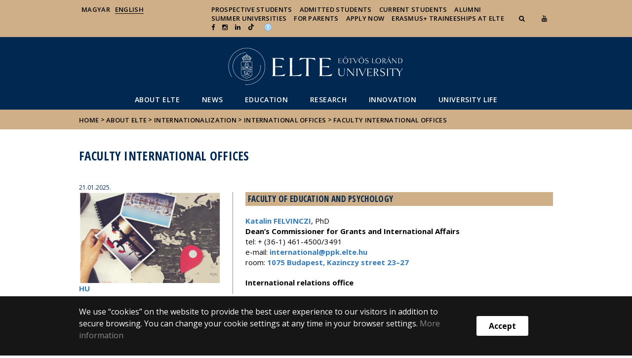

--- FILE ---
content_type: text/html; charset=UTF-8
request_url: https://www.elte.hu/en/international-offices/faculty-international-offices
body_size: 16412
content:
<!DOCTYPE html>
<html lang="en">
    <head>
        <meta charset="UTF-8" />
        <meta name="viewport" content="width=device-width, initial-scale=1.0, user-scalable=yes">
        <base href="https://www.elte.hu/en/" />

        
        
        <title>Faculty International Offices</title><meta name="description" content="" /><meta name="keywords" content="" /><meta property="og:title" content="Faculty International Offices" /><meta property="og:type" content="article" /><meta property="og:description" content="" /><meta property="og:site_name" content="www.elte.hu" /><meta property="fb:app_id" content="" /><meta property="og:image" content="https://www.elte.hu/en/media/3b/71/765d849cdae7b1742a29a27cfd639765f551b4709acd9fba35f338fde803/stock.png" /><meta property="og:image:type" content="image/png" /><meta property="og:image:width" content="353" /><meta property="og:image:height" content="229" />

            
                                    
                        <link rel="preconnect" href="https://fonts.gstatic.com">
            <link href="https://fonts.googleapis.com/css2?family=Open+Sans:ital,wght@0,300;0,400;0,600;0,700;0,800;1,300;1,400;1,600;1,700;1,800&display=swap" rel="stylesheet">
            <link href="https://fonts.googleapis.com/css2?family=Open+Sans+Condensed:ital,wght@0,300;0,700;1,300&display=swap" rel="stylesheet">

                        <link rel="stylesheet" href="/en/css/69bea66.default.css?v202209270307">
            
        

    <!-- cookie disclaimer -->
    <style>
        .cookie-disclaimer{
            position: fixed;
            width: 100%;
            min-height: 86px;
            bottom: 0;
            background-color: #161616;
            z-index: 1000;

            font-family: "Open Sans", sans-serif;
            /*font-family: Roboto;*/
            font-style: normal;
            font-weight: 500;
            font-size: 16px;
            line-height: 150%;
            color: #ffffff;
        }

        .cookie-disclaimer__content{
            display: flex;
            justify-content: center;
            margin: 19px auto;
            width: 75%;
        }

        .cookie-disclaimer__content__text a{
            color: #8a8a8a;
        }

        .cookie-disclaimer__content__button{
            font-size: 16px;
            font-weight: bold;
            margin: auto 50px;
            width: 200px;
            padding: 8px;
            text-align: center;
            height: 40px;
            background: #ffffff;
            color:#000000;
            border-radius: 3px;
        }

        .cookie-disclaimer__content__button:hover{
            cursor: pointer;
            background-color: #cfcfcf !important;
        }

        @media(max-width: 1060px) {
            .cookie-disclaimer__content{
                flex-wrap: wrap;
                width: 95%;
            }

            .cookie-disclaimer__content__button{
                width: 100%;
                margin: 0;
            }
        }
    </style>

        <script type="text/javascript">
            //<![CDATA[
            'use strict';
            window.config = {
                baseUrl: 'https://www.elte.hu/en', // env
                basePath: 'https://www.elte.hu/en', // no env
                postToken: 'n0-nl7X1JAeaT46Adw8pNkvSXlV90Ir8FQYQz8m23IY',
                locale: 'en'
            };
            //]]>
        </script>

                                                            <link rel="icon" type="image/x-icon" href="/en/elte.ico?v202209270307" />
                            </a>
        
                            <!-- Facebook Pixel Code -->
            <script>
                !function(f,b,e,v,n,t,s)
                {if(f.fbq)return;n=f.fbq=function(){n.callMethod?
                    n.callMethod.apply(n,arguments):n.queue.push(arguments)};
                    if(!f._fbq)f._fbq=n;n.push=n;n.loaded=!0;n.version='2.0';
                    n.queue=[];t=b.createElement(e);t.async=!0;
                    t.src=v;s=b.getElementsByTagName(e)[0];
                    s.parentNode.insertBefore(t,s)}(window, document,'script',
                    'https://connect.facebook.net/en_US/fbevents.js');
                fbq('init', '658709696935556');
                fbq('track', 'PageView');
            </script>
            <noscript><img height="1" width="1" style="display:none"
                           src="https://www.facebook.com/tr?id=658709696935556&ev=PageView&noscript=1"
                /></noscript>
            <!-- End Facebook Pixel Code -->
        
                            <!-- TikTok Pixel Code Start -->
            <script>
                !function (w, d, t) {
                    w.TiktokAnalyticsObject=t;var ttq=w[t]=w[t]||[];ttq.methods=["page","track","identify","instances","debug","on","off","once","ready","alias","group","enableCookie","disableCookie","holdConsent","revokeConsent","grantConsent"],ttq.setAndDefer=function(t,e){t[e]=function(){t.push([e].concat(Array.prototype.slice.call(arguments,0)))}};for(var i=0;i<ttq.methods.length;i++)ttq.setAndDefer(ttq,ttq.methods[i]);ttq.instance=function(t){for( var e=ttq._i[t]||[],n=0;n<ttq.methods.length;n++)ttq.setAndDefer(e,ttq.methods[n]);return e},ttq.load=function(e,n){var r="https://analytics.tiktok.com/i18n/pixel/events.js",o=n&&n.partner;ttq._i=ttq._i||{},ttq._i[e]=[],ttq._i[e]._u=r,ttq._t=ttq._t||{},ttq._t[e]=+new Date,ttq._o=ttq._o||{},ttq._o[e]=n||{};n=document.createElement("script") ;n.type="text/javascript",n.async=!0,n.src=r+"?sdkid="+e+"&lib="+t;e=document.getElementsByTagName("script")[0];e.parentNode.insertBefore(n,e)};
                    ttq.load('D3F3HSRC77U3D7OGETF0');
                    ttq.page();
                }(window, document, 'ttq');
            </script>
            <!-- TikTok Pixel Code End -->
        
                            <!-- Global site tag (gtag.js) - Google Analytics -->
            <script async src="https://www.googletagmanager.com/gtag/js?id=G-MYW76MKMWH"></script>
            <script>
                window.dataLayer = window.dataLayer || [];
                function gtag(){dataLayer.push(arguments);}
                gtag("js", new Date());

                gtag("config", "G-MYW76MKMWH");
            </script>
        
            </head>

    <body>
    <div id="fb-root"></div>
    <script>(function(d, s, id) {
            var js, fjs = d.getElementsByTagName(s)[0];
            if (d.getElementById(id)) return;
            js = d.createElement(s); js.id = id;
            //js.src = "//connect.facebook.net/en_EN/sdk.js#xfbml=1&version=v2.5";
            js.src = "//connect.facebook.net/en_US/sdk.js#xfbml=1&version=v2.5";
            fjs.parentNode.insertBefore(js, fjs);
        }(document, 'script', 'facebook-jssdk'));</script>
    <div class='page-wrapper'>
                            
<nav class="extra-navigation">
    <div class="extra-nav-wrapper">
        <a href="#main-content" class="extra-nav">FIXME:token.header.main_content</a>
        <a href="#calendar" class="extra-nav">FIXME:token.header.calendar_content</a>
        <a href="#about" class="extra-nav">FIXME:token.header.about_this_site_content</a>
    </div>
</nav>

<header class="header-wrapper">

    <div class="desktop-header-nav">

                <div id="search-region" class="sliding-search-bar">
            <div class="container">
                <div class="row">
                    <div class="col-xs-12">
                        <div class="sliding-search-wrapper" role="search">
                            <form action="https://www.elte.hu/en/search" method="get">
                                <input type="text" name="search" placeholder="Search for..." aria-label="keresendő kifejezés">
                                <button class="sliding-search-icon" aria-label="Search for...">
                                    <i class="fa fa-arrow-right" aria-hidden="true"></i>
                                </button>
                            </form>
                        </div>
                    </div>
                </div>
            </div>
        </div>

                <div class="sliding-colleague-bar">
            <div class="container">
                <div class="row">
                    <div class="col-xs-12">
                        <div class="login-bar-wrapper">
                            <span class="username"></span>

                            <div class="login-inputs">
                                <button onclick="window.location.href = 'https://www.elte.hu/en/idp-logout';" class="btn-green" value="Kijelentkezés" aria-label="Logout">Logout</button>
                                                            </div>
                        </div>
                    </div>
                </div>
            </div>
        </div>

        <div class="container mobile-hide tablet-hide desktop-show">

            <div class="row header-upper-wrapper">

                <nav aria-label="FIXME:token.header.language_select.aria_label" class="col-xs-12 col-sm-3 header-left-menu">
                    <ul class="_keyboard-ul">
                                                                                                                    <li class="_keyboard-li">
                                    <a href="https://www.elte.hu/" class="_language_item " lang="hu">
                                        Magyar
                                    </a>
                                </li>
                                                                <li class="_keyboard-li">
                                    <a href="http://www.elte.hu/en" class="_language_item active-language" lang="en">
                                        English
                                    </a>
                                </li>
                                                                                                        </ul>
                </nav>

                <nav aria-label="FIXME:token.header.role_search.aria_label" class="col-xs-12 col-sm-9 header-right-menu">
                    
<ul class="_keyboard-ul" id="menu-right">
            <li class="_keyboard-li menu-item text-left-menu">
            <a style="text-align: left !important;" href="prospective-students" >
                Prospective Students
            </a>
        </li>
            <li class="_keyboard-li menu-item text-left-menu">
            <a style="text-align: left !important;" href="admitted-students" >
                Admitted Students
            </a>
        </li>
            <li class="_keyboard-li menu-item text-left-menu">
            <a style="text-align: left !important;" href="current-students" >
                Current Students
            </a>
        </li>
            <li class="_keyboard-li menu-item text-left-menu">
            <a style="text-align: left !important;" href="https://www.alumni.elte.hu/" target="_blank">
                Alumni
            </a>
        </li>
            <li class="_keyboard-li menu-item text-left-menu">
            <a style="text-align: left !important;" href="summer-university" >
                Summer universities
            </a>
        </li>
            <li class="_keyboard-li menu-item text-left-menu">
            <a style="text-align: left !important;" href="for-parents" >
                For Parents
            </a>
        </li>
            <li class="_keyboard-li menu-item text-left-menu">
            <a style="text-align: left !important;" href="https://apply.elte.hu/" >
                Apply Now
            </a>
        </li>
            <li class="_keyboard-li menu-item text-left-menu">
            <a style="text-align: left !important;" href="erasmus-traineeships-at-elte" >
                Erasmus+ traineeships at ELTE
            </a>
        </li>
    
                <li class="mobile-hide tablet-hide desktop-show _keyboard-li menu-item text-left-menu search-toggle-holder">
            <a style="text-align: left !important;" href="javascript:;" class="search-bar-toggler" role="button" aria-controls="search-region" aria-expanded="false">
                <i class="fa fa-search search-icon" aria-hidden="true"></i>
            </a>
        </li>
        
                
                <li class="_keyboard-li mobile-hide tablet-hide desktop-show">
            <a href="https://www.youtube.com/user/ELTEfilm " target="_blank" aria-label="Ugrás az elte Youtube oldalára"><i class="fa fa-youtube"></i></a>
        </li>
                    <li class="_keyboard-li mobile-hide tablet-hide desktop-show">
            <a href="https://www.facebook.com/elteinternational/" target="_blank" aria-label="ugrás az elte facebook oldalára"><i class="fa fa-facebook"></i></a>
        </li>
                    <li class="_keyboard-li mobile-hide tablet-hide desktop-show">
            <a href="https://www.instagram.com/elteinternational/" target="_blank" aria-label="ugrás az elte instagram oldalára"><i class="fa fa-instagram" ></i></a>
        </li>
                    <li class="_keyboard-li mobile-hide tablet-hide desktop-show">
            <a href="https://www.linkedin.com/school/eotvos-lorand-university-budapest/" target="_blank" aria-label="Ugrás az elte Linked In oldalára"><i class="fa fa-linkedin"></i></a>
        </li>
    
                <li class="_keyboard-li menu-item text-left-menu mobile-hide tablet-hide desktop-show">
            <a style="text-align: left !important;" href="https://www.tiktok.com/@elteinternational" target="_blank" aria-label="Ugrás az elte Linked In oldalára">
                    <?xml version="1.0" encoding="utf-8"?>
    <svg version="1.1" id="Capa_1" xmlns="http://www.w3.org/2000/svg" xmlns:xlink="http://www.w3.org/1999/xlink" x="0px" y="0px"
         viewBox="0 0 449.2 511.3" xml:space="preserve" style="height: 13px; width: 13px; transform: translateY(1px);">
<g>
    <path fill="currentColor" d="M449,128c-29.2,0-56.2-9.7-77.8-26c-24.8-18.7-42.7-46.2-49-77.8c-1.6-7.8-2.4-15.9-2.5-24.2h-83.5v228.1L236.1,353
		c0,33.4-21.8,61.7-51.9,71.7c-8.8,2.9-18.2,4.3-28,3.7c-12.6-0.7-24.3-4.5-34.6-10.6c-21.8-13-36.5-36.6-36.9-63.7
		c-0.6-42.2,33.5-76.7,75.7-76.7c8.3,0,16.3,1.4,23.8,3.8v-62.3v-22.3c-7.9-1.2-15.9-1.8-24.1-1.8c-46.2,0-89.4,19.2-120.3,53.8
		c-23.3,26.1-37.3,59.5-39.5,94.5c-2.8,45.9,14,89.6,46.6,121.8c4.8,4.7,9.8,9.1,15.1,13.2c27.9,21.5,62.1,33.2,98.1,33.2
		c8.1,0,16.2-0.6,24.1-1.8c33.6-5,64.6-20.4,89.1-44.6c30.1-29.7,46.7-69.2,46.9-111.2l-0.4-186.6c14.3,11.1,30,20.2,46.9,27.3
		c26.2,11.1,54,16.6,82.5,16.6v-60.6v-22.5C449.3,128,449,128,449,128L449,128z"/>
</g>
</svg>

            </a>
        </li>
    
                <li class="_keyboard-li menu-item text-left-menu mobile-hide tablet-hide desktop-show accessibility" style="transform: translateY(-2px);">
            <a style="text-align: left !important;" href="https://www.elte.hu/en/equalaccess" target="_blank" aria-label="Akadálymenetesség">
                <img src="/en/images/accessibility.svg?v202209270307" alt="akadalymentesseg-accessibility">
            </a>
        </li>
    </ul>


                </nav>

            </div>

        </div>

    </div>

    <div class="desktop-header-banner">

        <div class="container">

            <div class="row">

                <div class="col-xs-12">

                    <div class="banner-wrapper mobile-hide tablet-hide desktop-show ">

                        <div class="banner-container">

                                                                                        <a href="https://www.elte.hu/en/">
                                                                                                                        <img class="header-banner-image header-banner-image--redesigned logo-desktop" src="/en/images/elte-logo-en-v2.svg?v202209270307" alt="FIXME:token.header.jump_to_home">
                                                                                                            </a>
                            
                        </div>

                        <nav aria-label="Home" class="banner-nav-wrapper mobile-hide tablet-show desktop-show">

                            <ul class="banner-navs _keyboard-ul">

                                
    <li class="menu-item _keyboard-li">
        <a href="about-elte" >About ELTE</a>
                    <div class="sub-menu-wrapper _keyboard-sub">
                                    
                                                                <ul class="sub-menus _keyboard-ul">
                                                                <li class="li-sub-item _keyboard-li">
                <a href="history"  >History</a>
    </li>
                                                                <li class="li-sub-item _keyboard-li">
                <a href="faculties"  >Faculties</a>
    </li>
                                                                <li class="li-sub-item _keyboard-li">
                <a href="governance"  >Governance</a>
    </li>
                                                                <li class="li-sub-item _keyboard-li">
                <a href="elte-people"  >ELTE people</a>
    </li>
                                                                <li class="li-sub-item _keyboard-li">
                <a href="students-union"  >Students&#039; Union</a>
    </li>
                                                                <li class="li-sub-item _keyboard-li">
                <a href="internationalization"  >Internationalization</a>
    </li>
                                                                <li class="li-sub-item _keyboard-li">
                <a href="regulations"  >Regulations</a>
    </li>
                                                                <li class="li-sub-item _keyboard-li">
                <a href="brochures"  >Brochures</a>
    </li>
                                                                <li class="li-sub-item _keyboard-li">
                <a href="eotvos-lorand-university-administration-data"  >Administration Data</a>
    </li>
                                                    </ul>
                    
                
            </div>
            </li>

    <li class="menu-item _keyboard-li">
        <a href="news-event" >News</a>
                    <div class="sub-menu-wrapper _keyboard-sub">
                                    
                                                                <ul class="sub-menus _keyboard-ul">
                                                                <li class="li-sub-item _keyboard-li">
                <a href="https://www.elte.hu/en/content/news.cl.1?m=166"  >News</a>
    </li>
                                                                <li class="li-sub-item _keyboard-li">
                <a href="event"  >Events</a>
    </li>
                                                                <li class="li-sub-item _keyboard-li">
                <a href="interviews"  >Interviews</a>
    </li>
                                                                <li class="li-sub-item _keyboard-li">
                <a href="calls-for-applications"  >Calls for applications, Announcements</a>
    </li>
                                                                <li class="li-sub-item _keyboard-li">
                <a href="ranking-news"  >Ranking news</a>
    </li>
                                                                <li class="li-sub-item _keyboard-li">
                <a href="research-news"  >Research news</a>
    </li>
                                                    </ul>
                    
                
            </div>
            </li>

    <li class="menu-item _keyboard-li">
        <a href="education" >Education</a>
                    <div class="sub-menu-wrapper _keyboard-sub">
                                    
                                                                <ul class="sub-menus _keyboard-ul">
                                                                <li class="li-sub-item _keyboard-li">
                <a href="academic-system"  >Academic system</a>
    </li>
                                                                <li class="li-sub-item _keyboard-li">
                <a href="outgoing-mobility"  >Outgoing mobility</a>
    </li>
                                                                <li class="li-sub-item _keyboard-li">
                <a href="incoming-mobility"  >Incoming mobility</a>
    </li>
                                                                <li class="li-sub-item _keyboard-li">
                <a href="international-degree-programs"  >Degree programs</a>
    </li>
                                                                <li class="li-sub-item _keyboard-li">
                <a href="education/thesis"  >Thesis</a>
    </li>
                                                                <li class="li-sub-item _keyboard-li">
                <a href="summer-university"  >Summer university</a>
    </li>
                                                                <li class="li-sub-item _keyboard-li">
                <a href="language-courses"  >Language courses</a>
    </li>
                                                                <li class="li-sub-item _keyboard-li">
                <a href="funding"  >Funding</a>
    </li>
                                                                <li class="li-sub-item _keyboard-li">
                <a href="webinar"  >Webinars</a>
    </li>
                                                                <li class="li-sub-item _keyboard-li">
                <a href="meet-our-students"  >Meet ELTE students</a>
    </li>
                                                                <li class="li-sub-item _keyboard-li">
                <a href="international-student-bodies"  >International Student Bodies</a>
    </li>
                                                                <li class="li-sub-item _keyboard-li">
                <a href="practical-matters"  >Practical matters</a>
    </li>
                                                                <li class="li-sub-item _keyboard-li">
                <a href="student-recruitment-partners"  >Our student recruitment partners</a>
    </li>
                                                                <li class="li-sub-item _keyboard-li">
                <a href="meet-us-in-your-country"  >Meet us in your country</a>
    </li>
                                                                <li class="li-sub-item _keyboard-li">
                <a href="visit-us"  >Visit us</a>
    </li>
                                                                <li class="li-sub-item _keyboard-li">
                <a href="talentsupport"  >Talent Support</a>
    </li>
                                                                <li class="li-sub-item _keyboard-li">
                <a href="helping"  >Helping those affected by the Ukranian crisis</a>
    </li>
                                                    </ul>
                    
                
            </div>
            </li>

    <li class="menu-item _keyboard-li">
        <a href="research" >Research</a>
                    <div class="sub-menu-wrapper _keyboard-sub">
                                    
                                                                <div class="sub-menu-elements-wrapper">
                                                                <div class="sub-menu-element text-center">
        <a href="facts"  >Research Facts</a>
    </div>
                                                                <div class="sub-menu-element text-center">
        <a href="euraxess"  >EURAXESS</a>
    </div>
                                                                <div class="sub-menu-element text-center">
        <a href="business-collaborators"  >Business collaborators</a>
    </div>
                                                    </div>
                    
                
            </div>
            </li>

    <li class="menu-item _keyboard-li">
        <a href="innovation" >Innovation</a>
                    <div class="sub-menu-wrapper _keyboard-sub">
                                    
                                                                <ul class="sub-menus _keyboard-ul">
                                                                <li class="li-sub-item _keyboard-li">
                <a href="innovation/contact"  >Contact</a>
    </li>
                                                                <li class="li-sub-item _keyboard-li">
                <a href="innovation/spinoffs"  >University Spin-offs</a>
    </li>
                                                                <li class="li-sub-item _keyboard-li">
                <a href="innovation/projects"  >Projects</a>
    </li>
                                                                <li class="li-sub-item _keyboard-li">
                <a href="innovation/partnerships"  >Institutional partnerships</a>
    </li>
                                                                <li class="li-sub-item _keyboard-li">
                <a href="innovation/nlp"  >National Laboratories Programme</a>
    </li>
                                                                <li class="li-sub-item _keyboard-li">
                <a href="innovation/support-students"  >Innovation support for students</a>
    </li>
                                                                <li class="li-sub-item _keyboard-li">
                <a href="innovation/elte-excellence"  >ELTE Excellence</a>
    </li>
                                                    </ul>
                    
                
            </div>
            </li>

    <li class="menu-item _keyboard-li">
        <a href="university-life" >University life</a>
                    <div class="sub-menu-wrapper _keyboard-sub">
                                    
                                                                <ul class="sub-menus _keyboard-ul">
                                                                <li class="li-sub-item _keyboard-li">
                <a href="videos"  >Videos</a>
    </li>
                                                                <li class="li-sub-item _keyboard-li">
                <a href="podcasts"  >Podcasts</a>
    </li>
                                                                <li class="li-sub-item _keyboard-li">
                <a href="student-blog"  >Student blogs</a>
    </li>
                                                                <li class="li-sub-item _keyboard-li">
                <a href="campuses"  >Campuses</a>
    </li>
                                                                <li class="li-sub-item _keyboard-li">
                <a href="accommodation"  >Accommodation</a>
    </li>
                                                                <li class="li-sub-item _keyboard-li">
                <a href="library"  >Libraries</a>
    </li>
                                                                <li class="li-sub-item _keyboard-li">
                <a href="life-management"  >Life management support</a>
    </li>
                                                                <li class="li-sub-item _keyboard-li">
                <a href="equal"  >Equal opportunities</a>
    </li>
                                                                <li class="li-sub-item _keyboard-li">
                <a href="culture"  >Culture</a>
    </li>
                                                                <li class="li-sub-item _keyboard-li">
                <a href="career-services"  >Career services</a>
    </li>
                                                                <li class="li-sub-item _keyboard-li">
                <a href="alumni"  >Alumni</a>
    </li>
                                                                <li class="li-sub-item _keyboard-li">
                <a href="it-support"  >IT support</a>
    </li>
                                                                <li class="li-sub-item _keyboard-li">
                <a href="sport"  >Sports</a>
    </li>
                                                                <li class="li-sub-item _keyboard-li">
                <a href="digital-operation"  >Digital operation</a>
    </li>
                                                                <li class="li-sub-item _keyboard-li">
                <a href="student-organizations"  >Student organizations</a>
    </li>
                                                                <li class="li-sub-item _keyboard-li">
                <a href="initiatives"  >Initiatives</a>
    </li>
                                                    </ul>
                    
                
            </div>
            </li>



                            </ul>

                        </nav>

                    </div>

                </div>

            
                <div class="col-xs-12 custom-mobile-header">
                    <div class="_banner-wrapper-mobile banner-wrapper-mobile mobile-show tablet-show desktop-hide">

                        <div class="banner-container">


                                                            <a href="https://www.elte.hu/en/">
                                                                                                                        <img class="header-banner-image header-banner-image--redesigned logo-mobile" src="/en/images/elte-logo-en-v2.svg?v202209270307" alt="FIXME:token.header.jump_to_home">
                                                                                                            </a>
                                                    </div>


                        <div class="search-container mobile-show tablet-show desktop-hide">
                            <button class="search-bar-toggler" aria-controls="search-region" aria-label="keresés">
                                <i class="fa fa-search search-icon" aria-hidden="true"></i>
                            </button>
                        </div>

                        <div class="burger-container mobile-show tablet-show desktop-hide">
                            <button class="_hamburger hamburger" aria-controls="search-region" aria-expanded="false" >
                                <i class="fa fa-bars" aria-hidden="true"></i>
                            </button>
                        </div>


                    </div>
                </div>

                                
<div class="clearfix"></div>
<nav aria-label="Home" class="mobile-menu desktop-hide tablet-show mobile-show">

    <div class="mobile-menus">

        <div class="col-xs-6 mobile-list">

                <ul class="banner-navs" id="menu-left">
                    
    <li class="menu-item _keyboard-li">
        <a href="about-elte" >About ELTE</a>
                    <div class="sub-menu-wrapper _keyboard-sub">
                                    
                                                                <ul class="sub-menus _keyboard-ul">
                                                                <li class="li-sub-item _keyboard-li">
                <a href="history"  >History</a>
    </li>
                                                                <li class="li-sub-item _keyboard-li">
                <a href="faculties"  >Faculties</a>
    </li>
                                                                <li class="li-sub-item _keyboard-li">
                <a href="governance"  >Governance</a>
    </li>
                                                                <li class="li-sub-item _keyboard-li">
                <a href="elte-people"  >ELTE people</a>
    </li>
                                                                <li class="li-sub-item _keyboard-li">
                <a href="students-union"  >Students&#039; Union</a>
    </li>
                                                                <li class="li-sub-item _keyboard-li">
                <a href="internationalization"  >Internationalization</a>
    </li>
                                                                <li class="li-sub-item _keyboard-li">
                <a href="regulations"  >Regulations</a>
    </li>
                                                                <li class="li-sub-item _keyboard-li">
                <a href="brochures"  >Brochures</a>
    </li>
                                                                <li class="li-sub-item _keyboard-li">
                <a href="eotvos-lorand-university-administration-data"  >Administration Data</a>
    </li>
                                                    </ul>
                    
                
            </div>
            </li>

    <li class="menu-item _keyboard-li">
        <a href="news-event" >News</a>
                    <div class="sub-menu-wrapper _keyboard-sub">
                                    
                                                                <ul class="sub-menus _keyboard-ul">
                                                                <li class="li-sub-item _keyboard-li">
                <a href="https://www.elte.hu/en/content/news.cl.1?m=166"  >News</a>
    </li>
                                                                <li class="li-sub-item _keyboard-li">
                <a href="event"  >Events</a>
    </li>
                                                                <li class="li-sub-item _keyboard-li">
                <a href="interviews"  >Interviews</a>
    </li>
                                                                <li class="li-sub-item _keyboard-li">
                <a href="calls-for-applications"  >Calls for applications, Announcements</a>
    </li>
                                                                <li class="li-sub-item _keyboard-li">
                <a href="ranking-news"  >Ranking news</a>
    </li>
                                                                <li class="li-sub-item _keyboard-li">
                <a href="research-news"  >Research news</a>
    </li>
                                                    </ul>
                    
                
            </div>
            </li>

    <li class="menu-item _keyboard-li">
        <a href="education" >Education</a>
                    <div class="sub-menu-wrapper _keyboard-sub">
                                    
                                                                <ul class="sub-menus _keyboard-ul">
                                                                <li class="li-sub-item _keyboard-li">
                <a href="academic-system"  >Academic system</a>
    </li>
                                                                <li class="li-sub-item _keyboard-li">
                <a href="outgoing-mobility"  >Outgoing mobility</a>
    </li>
                                                                <li class="li-sub-item _keyboard-li">
                <a href="incoming-mobility"  >Incoming mobility</a>
    </li>
                                                                <li class="li-sub-item _keyboard-li">
                <a href="international-degree-programs"  >Degree programs</a>
    </li>
                                                                <li class="li-sub-item _keyboard-li">
                <a href="education/thesis"  >Thesis</a>
    </li>
                                                                <li class="li-sub-item _keyboard-li">
                <a href="summer-university"  >Summer university</a>
    </li>
                                                                <li class="li-sub-item _keyboard-li">
                <a href="language-courses"  >Language courses</a>
    </li>
                                                                <li class="li-sub-item _keyboard-li">
                <a href="funding"  >Funding</a>
    </li>
                                                                <li class="li-sub-item _keyboard-li">
                <a href="webinar"  >Webinars</a>
    </li>
                                                                <li class="li-sub-item _keyboard-li">
                <a href="meet-our-students"  >Meet ELTE students</a>
    </li>
                                                                <li class="li-sub-item _keyboard-li">
                <a href="international-student-bodies"  >International Student Bodies</a>
    </li>
                                                                <li class="li-sub-item _keyboard-li">
                <a href="practical-matters"  >Practical matters</a>
    </li>
                                                                <li class="li-sub-item _keyboard-li">
                <a href="student-recruitment-partners"  >Our student recruitment partners</a>
    </li>
                                                                <li class="li-sub-item _keyboard-li">
                <a href="meet-us-in-your-country"  >Meet us in your country</a>
    </li>
                                                                <li class="li-sub-item _keyboard-li">
                <a href="visit-us"  >Visit us</a>
    </li>
                                                                <li class="li-sub-item _keyboard-li">
                <a href="talentsupport"  >Talent Support</a>
    </li>
                                                                <li class="li-sub-item _keyboard-li">
                <a href="helping"  >Helping those affected by the Ukranian crisis</a>
    </li>
                                                    </ul>
                    
                
            </div>
            </li>

    <li class="menu-item _keyboard-li">
        <a href="research" >Research</a>
                    <div class="sub-menu-wrapper _keyboard-sub">
                                    
                                                                <div class="sub-menu-elements-wrapper">
                                                                <div class="sub-menu-element text-center">
        <a href="facts"  >Research Facts</a>
    </div>
                                                                <div class="sub-menu-element text-center">
        <a href="euraxess"  >EURAXESS</a>
    </div>
                                                                <div class="sub-menu-element text-center">
        <a href="business-collaborators"  >Business collaborators</a>
    </div>
                                                    </div>
                    
                
            </div>
            </li>

    <li class="menu-item _keyboard-li">
        <a href="innovation" >Innovation</a>
                    <div class="sub-menu-wrapper _keyboard-sub">
                                    
                                                                <ul class="sub-menus _keyboard-ul">
                                                                <li class="li-sub-item _keyboard-li">
                <a href="innovation/contact"  >Contact</a>
    </li>
                                                                <li class="li-sub-item _keyboard-li">
                <a href="innovation/spinoffs"  >University Spin-offs</a>
    </li>
                                                                <li class="li-sub-item _keyboard-li">
                <a href="innovation/projects"  >Projects</a>
    </li>
                                                                <li class="li-sub-item _keyboard-li">
                <a href="innovation/partnerships"  >Institutional partnerships</a>
    </li>
                                                                <li class="li-sub-item _keyboard-li">
                <a href="innovation/nlp"  >National Laboratories Programme</a>
    </li>
                                                                <li class="li-sub-item _keyboard-li">
                <a href="innovation/support-students"  >Innovation support for students</a>
    </li>
                                                                <li class="li-sub-item _keyboard-li">
                <a href="innovation/elte-excellence"  >ELTE Excellence</a>
    </li>
                                                    </ul>
                    
                
            </div>
            </li>

    <li class="menu-item _keyboard-li">
        <a href="university-life" >University life</a>
                    <div class="sub-menu-wrapper _keyboard-sub">
                                    
                                                                <ul class="sub-menus _keyboard-ul">
                                                                <li class="li-sub-item _keyboard-li">
                <a href="videos"  >Videos</a>
    </li>
                                                                <li class="li-sub-item _keyboard-li">
                <a href="podcasts"  >Podcasts</a>
    </li>
                                                                <li class="li-sub-item _keyboard-li">
                <a href="student-blog"  >Student blogs</a>
    </li>
                                                                <li class="li-sub-item _keyboard-li">
                <a href="campuses"  >Campuses</a>
    </li>
                                                                <li class="li-sub-item _keyboard-li">
                <a href="accommodation"  >Accommodation</a>
    </li>
                                                                <li class="li-sub-item _keyboard-li">
                <a href="library"  >Libraries</a>
    </li>
                                                                <li class="li-sub-item _keyboard-li">
                <a href="life-management"  >Life management support</a>
    </li>
                                                                <li class="li-sub-item _keyboard-li">
                <a href="equal"  >Equal opportunities</a>
    </li>
                                                                <li class="li-sub-item _keyboard-li">
                <a href="culture"  >Culture</a>
    </li>
                                                                <li class="li-sub-item _keyboard-li">
                <a href="career-services"  >Career services</a>
    </li>
                                                                <li class="li-sub-item _keyboard-li">
                <a href="alumni"  >Alumni</a>
    </li>
                                                                <li class="li-sub-item _keyboard-li">
                <a href="it-support"  >IT support</a>
    </li>
                                                                <li class="li-sub-item _keyboard-li">
                <a href="sport"  >Sports</a>
    </li>
                                                                <li class="li-sub-item _keyboard-li">
                <a href="digital-operation"  >Digital operation</a>
    </li>
                                                                <li class="li-sub-item _keyboard-li">
                <a href="student-organizations"  >Student organizations</a>
    </li>
                                                                <li class="li-sub-item _keyboard-li">
                <a href="initiatives"  >Initiatives</a>
    </li>
                                                    </ul>
                    
                
            </div>
            </li>



                    <li class="line-after" id="line-left"></li>
                </ul>
        </div>

        <div class="col-xs-6  mobile-list">

            <div class="right-menu-wrapper banner-navs">
            
<ul class="_keyboard-ul" id="menu-right">
            <li class="_keyboard-li menu-item text-left-menu">
            <a style="text-align: left !important;" href="prospective-students" >
                Prospective Students
            </a>
        </li>
            <li class="_keyboard-li menu-item text-left-menu">
            <a style="text-align: left !important;" href="admitted-students" >
                Admitted Students
            </a>
        </li>
            <li class="_keyboard-li menu-item text-left-menu">
            <a style="text-align: left !important;" href="current-students" >
                Current Students
            </a>
        </li>
            <li class="_keyboard-li menu-item text-left-menu">
            <a style="text-align: left !important;" href="https://www.alumni.elte.hu/" target="_blank">
                Alumni
            </a>
        </li>
            <li class="_keyboard-li menu-item text-left-menu">
            <a style="text-align: left !important;" href="summer-university" >
                Summer universities
            </a>
        </li>
            <li class="_keyboard-li menu-item text-left-menu">
            <a style="text-align: left !important;" href="for-parents" >
                For Parents
            </a>
        </li>
            <li class="_keyboard-li menu-item text-left-menu">
            <a style="text-align: left !important;" href="https://apply.elte.hu/" >
                Apply Now
            </a>
        </li>
            <li class="_keyboard-li menu-item text-left-menu">
            <a style="text-align: left !important;" href="erasmus-traineeships-at-elte" >
                Erasmus+ traineeships at ELTE
            </a>
        </li>
    
                <li class="mobile-hide tablet-hide desktop-show _keyboard-li menu-item text-left-menu search-toggle-holder">
            <a style="text-align: left !important;" href="javascript:;" class="search-bar-toggler" role="button" aria-controls="search-region" aria-expanded="false">
                <i class="fa fa-search search-icon" aria-hidden="true"></i>
            </a>
        </li>
        
                
                <li class="_keyboard-li mobile-hide tablet-hide desktop-show">
            <a href="https://www.youtube.com/user/ELTEfilm " target="_blank" aria-label="Ugrás az elte Youtube oldalára"><i class="fa fa-youtube"></i></a>
        </li>
                    <li class="_keyboard-li mobile-hide tablet-hide desktop-show">
            <a href="https://www.facebook.com/elteinternational/" target="_blank" aria-label="ugrás az elte facebook oldalára"><i class="fa fa-facebook"></i></a>
        </li>
                    <li class="_keyboard-li mobile-hide tablet-hide desktop-show">
            <a href="https://www.instagram.com/elteinternational/" target="_blank" aria-label="ugrás az elte instagram oldalára"><i class="fa fa-instagram" ></i></a>
        </li>
                    <li class="_keyboard-li mobile-hide tablet-hide desktop-show">
            <a href="https://www.linkedin.com/school/eotvos-lorand-university-budapest/" target="_blank" aria-label="Ugrás az elte Linked In oldalára"><i class="fa fa-linkedin"></i></a>
        </li>
    
                <li class="_keyboard-li menu-item text-left-menu mobile-hide tablet-hide desktop-show">
            <a style="text-align: left !important;" href="https://www.tiktok.com/@elteinternational" target="_blank" aria-label="Ugrás az elte Linked In oldalára">
                    <?xml version="1.0" encoding="utf-8"?>
    <svg version="1.1" id="Capa_1" xmlns="http://www.w3.org/2000/svg" xmlns:xlink="http://www.w3.org/1999/xlink" x="0px" y="0px"
         viewBox="0 0 449.2 511.3" xml:space="preserve" style="height: 13px; width: 13px; transform: translateY(1px);">
<g>
    <path fill="currentColor" d="M449,128c-29.2,0-56.2-9.7-77.8-26c-24.8-18.7-42.7-46.2-49-77.8c-1.6-7.8-2.4-15.9-2.5-24.2h-83.5v228.1L236.1,353
		c0,33.4-21.8,61.7-51.9,71.7c-8.8,2.9-18.2,4.3-28,3.7c-12.6-0.7-24.3-4.5-34.6-10.6c-21.8-13-36.5-36.6-36.9-63.7
		c-0.6-42.2,33.5-76.7,75.7-76.7c8.3,0,16.3,1.4,23.8,3.8v-62.3v-22.3c-7.9-1.2-15.9-1.8-24.1-1.8c-46.2,0-89.4,19.2-120.3,53.8
		c-23.3,26.1-37.3,59.5-39.5,94.5c-2.8,45.9,14,89.6,46.6,121.8c4.8,4.7,9.8,9.1,15.1,13.2c27.9,21.5,62.1,33.2,98.1,33.2
		c8.1,0,16.2-0.6,24.1-1.8c33.6-5,64.6-20.4,89.1-44.6c30.1-29.7,46.7-69.2,46.9-111.2l-0.4-186.6c14.3,11.1,30,20.2,46.9,27.3
		c26.2,11.1,54,16.6,82.5,16.6v-60.6v-22.5C449.3,128,449,128,449,128L449,128z"/>
</g>
</svg>

            </a>
        </li>
    
                <li class="_keyboard-li menu-item text-left-menu mobile-hide tablet-hide desktop-show accessibility" style="transform: translateY(-2px);">
            <a style="text-align: left !important;" href="https://www.elte.hu/en/equalaccess" target="_blank" aria-label="Akadálymenetesség">
                <img src="/en/images/accessibility.svg?v202209270307" alt="akadalymentesseg-accessibility">
            </a>
        </li>
    </ul>

                <li class="line-after" id="line-right" style="right: auto; left: -25px;"></li>
            </div>

        </div>

        <div class="col-xs-12">
            <div class="languages">
                                                                                            <a href="https://www.elte.hu/" class="_language_item ">
                                    Magyar
                                </a>
                                                        <a href="http://www.elte.hu/en" class="_language_item active-language">
                                    English
                                </a>
                                                                        </div>

            <div class="languages">
                                                                    
                                                    <a href="https://www.youtube.com/user/ELTEfilm " target="_blank" class="_language_item" aria-label="Ugrás az elte Youtube oldalára"><i class="fa fa-youtube"></i></a>
                                                                    <a href="https://www.facebook.com/elteinternational/" target="_blank" class="_language_item" aria-label="ugrás az elte facebook oldalára"><i class="fa fa-facebook"></i></a>
                                                                    <a href="https://www.instagram.com/elteinternational/" target="_blank" class="_language_item" aria-label="ugrás az elte instagram oldalára"><i class="fa fa-instagram" ></i></a>
                                                                    <a href="https://www.linkedin.com/school/eotvos-lorand-university-budapest/" target="_blank" class="_language_item" aria-label="Ugrás az elte Linked In oldalára"><i class="fa fa-linkedin"></i></a>
                                                                        <a href="https://www.tiktok.com/@elteinternational" target="_blank" class="_language_item" aria-label="Ugrás az elte Linked In oldalára">
                                <?xml version="1.0" encoding="utf-8"?>
    <svg version="1.1" id="Capa_1" xmlns="http://www.w3.org/2000/svg" xmlns:xlink="http://www.w3.org/1999/xlink" x="0px" y="0px"
         viewBox="0 0 449.2 511.3" xml:space="preserve" style="height: 13px; width: 13px; transform: translateY(1px);">
<g>
    <path fill="currentColor" d="M449,128c-29.2,0-56.2-9.7-77.8-26c-24.8-18.7-42.7-46.2-49-77.8c-1.6-7.8-2.4-15.9-2.5-24.2h-83.5v228.1L236.1,353
		c0,33.4-21.8,61.7-51.9,71.7c-8.8,2.9-18.2,4.3-28,3.7c-12.6-0.7-24.3-4.5-34.6-10.6c-21.8-13-36.5-36.6-36.9-63.7
		c-0.6-42.2,33.5-76.7,75.7-76.7c8.3,0,16.3,1.4,23.8,3.8v-62.3v-22.3c-7.9-1.2-15.9-1.8-24.1-1.8c-46.2,0-89.4,19.2-120.3,53.8
		c-23.3,26.1-37.3,59.5-39.5,94.5c-2.8,45.9,14,89.6,46.6,121.8c4.8,4.7,9.8,9.1,15.1,13.2c27.9,21.5,62.1,33.2,98.1,33.2
		c8.1,0,16.2-0.6,24.1-1.8c33.6-5,64.6-20.4,89.1-44.6c30.1-29.7,46.7-69.2,46.9-111.2l-0.4-186.6c14.3,11.1,30,20.2,46.9,27.3
		c26.2,11.1,54,16.6,82.5,16.6v-60.6v-22.5C449.3,128,449,128,449,128L449,128z"/>
</g>
</svg>

                        </a>
                                                                    <a href="https://www.elte.hu/en/equalaccess" target="_blank" class="_language_item accessibility" aria-label="Akadálymenetesség">
                        <img style="width: 14px; height: 14px; margin-left: 15px;" src="/en/images/accessibility.svg?v202209270307" alt="akadalymentesseg-accessibility">
                    </a>
                
            </div>
        </div>

        <div class="clearfix"></div>

    </div>

</nav>

<script>
    leftCount = document.getElementById('menu-left').childElementCount - 1;
    rightCount = document.getElementById('menu-right').childElementCount;
    console.log('l', leftCount, 'r', rightCount);

    if(leftCount >= rightCount) {
        document.getElementById('line-right').style.display = 'none';
    } else {
        document.getElementById('line-left').style.display = 'none';
    }
</script>

            </div>

        </div>

        
        <div class="banner-wrapper-tablet mobile-hide tablet-hide desktop-hide ">
            <div class="container">
                <div class="row">
                    <div class="col-xs-12 banner-title-wrapper">

                                                    <a href="https://www.elte.hu/en/">
                                                                                                                                            <img class="header-banner-image header-banner-image--redesigned logo-tablet" style="position: absolute;" src="/en/images/elte-logo-en-v2.svg?v202209270307" alt="FIXME:token.header.jump_to_home">
                                                                                                </a>
                                            </div>
                </div>
            </div>


            <div class="container">
                <div class="banner-nav-wrapper">

                    <ul class="banner-navs _keyboard-ul">

                        
    <li class="menu-item _keyboard-li">
        <a href="about-elte" >About ELTE</a>
                    <div class="sub-menu-wrapper _keyboard-sub">
                                    
                                                                <ul class="sub-menus _keyboard-ul">
                                                                <li class="li-sub-item _keyboard-li">
                <a href="history"  >History</a>
    </li>
                                                                <li class="li-sub-item _keyboard-li">
                <a href="faculties"  >Faculties</a>
    </li>
                                                                <li class="li-sub-item _keyboard-li">
                <a href="governance"  >Governance</a>
    </li>
                                                                <li class="li-sub-item _keyboard-li">
                <a href="elte-people"  >ELTE people</a>
    </li>
                                                                <li class="li-sub-item _keyboard-li">
                <a href="students-union"  >Students&#039; Union</a>
    </li>
                                                                <li class="li-sub-item _keyboard-li">
                <a href="internationalization"  >Internationalization</a>
    </li>
                                                                <li class="li-sub-item _keyboard-li">
                <a href="regulations"  >Regulations</a>
    </li>
                                                                <li class="li-sub-item _keyboard-li">
                <a href="brochures"  >Brochures</a>
    </li>
                                                                <li class="li-sub-item _keyboard-li">
                <a href="eotvos-lorand-university-administration-data"  >Administration Data</a>
    </li>
                                                    </ul>
                    
                
            </div>
            </li>

    <li class="menu-item _keyboard-li">
        <a href="news-event" >News</a>
                    <div class="sub-menu-wrapper _keyboard-sub">
                                    
                                                                <ul class="sub-menus _keyboard-ul">
                                                                <li class="li-sub-item _keyboard-li">
                <a href="https://www.elte.hu/en/content/news.cl.1?m=166"  >News</a>
    </li>
                                                                <li class="li-sub-item _keyboard-li">
                <a href="event"  >Events</a>
    </li>
                                                                <li class="li-sub-item _keyboard-li">
                <a href="interviews"  >Interviews</a>
    </li>
                                                                <li class="li-sub-item _keyboard-li">
                <a href="calls-for-applications"  >Calls for applications, Announcements</a>
    </li>
                                                                <li class="li-sub-item _keyboard-li">
                <a href="ranking-news"  >Ranking news</a>
    </li>
                                                                <li class="li-sub-item _keyboard-li">
                <a href="research-news"  >Research news</a>
    </li>
                                                    </ul>
                    
                
            </div>
            </li>

    <li class="menu-item _keyboard-li">
        <a href="education" >Education</a>
                    <div class="sub-menu-wrapper _keyboard-sub">
                                    
                                                                <ul class="sub-menus _keyboard-ul">
                                                                <li class="li-sub-item _keyboard-li">
                <a href="academic-system"  >Academic system</a>
    </li>
                                                                <li class="li-sub-item _keyboard-li">
                <a href="outgoing-mobility"  >Outgoing mobility</a>
    </li>
                                                                <li class="li-sub-item _keyboard-li">
                <a href="incoming-mobility"  >Incoming mobility</a>
    </li>
                                                                <li class="li-sub-item _keyboard-li">
                <a href="international-degree-programs"  >Degree programs</a>
    </li>
                                                                <li class="li-sub-item _keyboard-li">
                <a href="education/thesis"  >Thesis</a>
    </li>
                                                                <li class="li-sub-item _keyboard-li">
                <a href="summer-university"  >Summer university</a>
    </li>
                                                                <li class="li-sub-item _keyboard-li">
                <a href="language-courses"  >Language courses</a>
    </li>
                                                                <li class="li-sub-item _keyboard-li">
                <a href="funding"  >Funding</a>
    </li>
                                                                <li class="li-sub-item _keyboard-li">
                <a href="webinar"  >Webinars</a>
    </li>
                                                                <li class="li-sub-item _keyboard-li">
                <a href="meet-our-students"  >Meet ELTE students</a>
    </li>
                                                                <li class="li-sub-item _keyboard-li">
                <a href="international-student-bodies"  >International Student Bodies</a>
    </li>
                                                                <li class="li-sub-item _keyboard-li">
                <a href="practical-matters"  >Practical matters</a>
    </li>
                                                                <li class="li-sub-item _keyboard-li">
                <a href="student-recruitment-partners"  >Our student recruitment partners</a>
    </li>
                                                                <li class="li-sub-item _keyboard-li">
                <a href="meet-us-in-your-country"  >Meet us in your country</a>
    </li>
                                                                <li class="li-sub-item _keyboard-li">
                <a href="visit-us"  >Visit us</a>
    </li>
                                                                <li class="li-sub-item _keyboard-li">
                <a href="talentsupport"  >Talent Support</a>
    </li>
                                                                <li class="li-sub-item _keyboard-li">
                <a href="helping"  >Helping those affected by the Ukranian crisis</a>
    </li>
                                                    </ul>
                    
                
            </div>
            </li>

    <li class="menu-item _keyboard-li">
        <a href="research" >Research</a>
                    <div class="sub-menu-wrapper _keyboard-sub">
                                    
                                                                <div class="sub-menu-elements-wrapper">
                                                                <div class="sub-menu-element text-center">
        <a href="facts"  >Research Facts</a>
    </div>
                                                                <div class="sub-menu-element text-center">
        <a href="euraxess"  >EURAXESS</a>
    </div>
                                                                <div class="sub-menu-element text-center">
        <a href="business-collaborators"  >Business collaborators</a>
    </div>
                                                    </div>
                    
                
            </div>
            </li>

    <li class="menu-item _keyboard-li">
        <a href="innovation" >Innovation</a>
                    <div class="sub-menu-wrapper _keyboard-sub">
                                    
                                                                <ul class="sub-menus _keyboard-ul">
                                                                <li class="li-sub-item _keyboard-li">
                <a href="innovation/contact"  >Contact</a>
    </li>
                                                                <li class="li-sub-item _keyboard-li">
                <a href="innovation/spinoffs"  >University Spin-offs</a>
    </li>
                                                                <li class="li-sub-item _keyboard-li">
                <a href="innovation/projects"  >Projects</a>
    </li>
                                                                <li class="li-sub-item _keyboard-li">
                <a href="innovation/partnerships"  >Institutional partnerships</a>
    </li>
                                                                <li class="li-sub-item _keyboard-li">
                <a href="innovation/nlp"  >National Laboratories Programme</a>
    </li>
                                                                <li class="li-sub-item _keyboard-li">
                <a href="innovation/support-students"  >Innovation support for students</a>
    </li>
                                                                <li class="li-sub-item _keyboard-li">
                <a href="innovation/elte-excellence"  >ELTE Excellence</a>
    </li>
                                                    </ul>
                    
                
            </div>
            </li>

    <li class="menu-item _keyboard-li">
        <a href="university-life" >University life</a>
                    <div class="sub-menu-wrapper _keyboard-sub">
                                    
                                                                <ul class="sub-menus _keyboard-ul">
                                                                <li class="li-sub-item _keyboard-li">
                <a href="videos"  >Videos</a>
    </li>
                                                                <li class="li-sub-item _keyboard-li">
                <a href="podcasts"  >Podcasts</a>
    </li>
                                                                <li class="li-sub-item _keyboard-li">
                <a href="student-blog"  >Student blogs</a>
    </li>
                                                                <li class="li-sub-item _keyboard-li">
                <a href="campuses"  >Campuses</a>
    </li>
                                                                <li class="li-sub-item _keyboard-li">
                <a href="accommodation"  >Accommodation</a>
    </li>
                                                                <li class="li-sub-item _keyboard-li">
                <a href="library"  >Libraries</a>
    </li>
                                                                <li class="li-sub-item _keyboard-li">
                <a href="life-management"  >Life management support</a>
    </li>
                                                                <li class="li-sub-item _keyboard-li">
                <a href="equal"  >Equal opportunities</a>
    </li>
                                                                <li class="li-sub-item _keyboard-li">
                <a href="culture"  >Culture</a>
    </li>
                                                                <li class="li-sub-item _keyboard-li">
                <a href="career-services"  >Career services</a>
    </li>
                                                                <li class="li-sub-item _keyboard-li">
                <a href="alumni"  >Alumni</a>
    </li>
                                                                <li class="li-sub-item _keyboard-li">
                <a href="it-support"  >IT support</a>
    </li>
                                                                <li class="li-sub-item _keyboard-li">
                <a href="sport"  >Sports</a>
    </li>
                                                                <li class="li-sub-item _keyboard-li">
                <a href="digital-operation"  >Digital operation</a>
    </li>
                                                                <li class="li-sub-item _keyboard-li">
                <a href="student-organizations"  >Student organizations</a>
    </li>
                                                                <li class="li-sub-item _keyboard-li">
                <a href="initiatives"  >Initiatives</a>
    </li>
                                                    </ul>
                    
                
            </div>
            </li>



                    </ul>

                </div>
            </div>


        </div>

    </div>

</header>
        
        <nav aria-label="FIXME:token.breadcrumbs.you_are_here" class="breadcrumb">
    <div class="container">
        <div class="row">
            <div class="col-xs-12 _keyboard-ul">
                                <a href="https://www.elte.hu/en/">
                    Home
                </a>
                                                    <div class="chevron">&gt;&nbsp;</div><a href="about-elte">About ELTE</a>
                                    <div class="chevron">&gt;&nbsp;</div><a href="internationalization">Internationalization</a>
                                    <div class="chevron">&gt;&nbsp;</div><a href="international-offices">International offices</a>
                                    <div class="chevron">&gt;&nbsp;</div><a href="international-offices/faculty-international-offices">Faculty International Offices</a>
                            </div>
        </div>

    </div>

</nav>
        
                                                        

    


        
        <main id="content-wrapper" class="content-wrapper">
                 <div class="events-wrapper">
         
                     <h1 class="menu-lvl-uno last-menu-wrapper mobile-hide tablet-show desktop-show" style="display: none;">Faculty International Offices</h1>
            <div class="container endpage-wrapper" style="display: none;">
                <div class="row">
                                        <div class="col-xs-12 last-menu-wrapper mobile-submenu-wrapper mobile-show tablet-hide desktop-hide">
                                                    <h1>Faculty International Offices</h1>
                                                                        <div class="burger-container">
                            <button class="_sub-hamburger sub-hamburger opened">
                                <i class="fa fa-align-justify"></i>
                            </button>
                        </div>
                    </div>
                </div>
            </div>
         
         


                      <div class="container  endpage-wrapper  mobileFull">
                 <div class="row mobilePadding">



                
                             <div class="col-xs-12 title-wrapper">
            <h1 class="title">Faculty International Offices</h1>
                    </div>
        <div class="col-xs-12 col-sm-4 creation-info-wrapper">
        
                                    <span class="created-at">21.01.2025.</span>
                        </div>
    <div class="clearfix"></div>
    <div class="col-xs-12 col-sm-4 subpage-img">
                    <img src="https://www.elte.hu/en/media/3d/9b/c9ab9258f39a7326e668f7f844ee9f8c9dbd9183ac2ff1963df77881a4a1/stock-thumb.png?v202209270307" alt="Faculty International Offices">
                    <a href="https://www.elte.hu/nemzetkozi-irodak/kari-nemzetkozi-irodak" class="english-link">HU</a>
        </div>

    <div class="col-xs-12 col-sm-8 subpage-description">
        <h3>Faculty of Education and Psychology</h3>

<p><a data-auth="NotApplicable" data-linkindex="1" data-olk-copy-source="MessageBody" href="https://www.ppk.elte.hu/en/staff/dr-katalin-felvinczi" id="OWAe5abca1c-07ae-e3a6-05d4-1a89546ee630" rel="noopener noreferrer" target="_blank" title="https://www.ppk.elte.hu/en/staff/dr-katalin-felvinczi">Katalin FELVINCZI</a>, PhD<br />
<b>Dean’s&nbsp;Commissioner for Grants and International Affairs</b><br />
tel: + (36-1) 461-4500/3491<br />
e-mail:&nbsp;<a href="mailto:international@ppk.elte.hu">international@ppk.elte.hu</a><br />
room:&nbsp;<b><a data-auth="NotApplicable" data-linkindex="3" href="https://www.google.hu/maps/place/E%C3%B6tv%C3%B6s+Lor%C3%A1nd+Tudom%C3%A1nyegyetem+Pedag%C3%B3giai+%C3%A9s+Pszichol%C3%B3giai+Kar/@47.4981672,19.0605226,17z/data=!3m1!4b1!4m13!1m7!3m6!1s0x4741dc6837aa3121:0x42433fea1ae9d5e9!2sBudapest,+Kazinczy+u.+27,+1075!3b1!8m2!3d47.4982568!4d19.0626691!3m4!1s0x4741dc683759aa47:0x1e0c4e20afde6337!8m2!3d47.4981672!4d19.0627113" id="OWA873f9513-2b50-41ad-ccd7-137f35e25a5c" rel="noopener noreferrer" target="_blank" title="https://www.google.hu/maps/place/E%C3%B6tv%C3%B6s+Lor%C3%A1nd+Tudom%C3%A1nyegyetem+Pedag%C3%B3giai+%C3%A9s+Pszichol%C3%B3giai+Kar/@47.4981672,19.0605226,17z/data=!3m1!4b1!4m13!1m7!3m6!1s0x4741dc6837aa3121:0x42433fea1ae9d5e9!2sBudapest,+Kazinczy+u.+27,+1075!3b1!8m2!3d47.4982568!4d19.0626691!3m4!1s0x4741dc683759aa47:0x1e0c4e20afde6337!8m2!3d47.4981672!4d19.0627113">1075 Budapest, Kazinczy&nbsp;street 23–27</a></b></p>

<p><strong>International relations office</strong></p>

<table border="0" cellpadding="0" cellspacing="1" style="width:621px;" width="621">
	<tbody>
		<tr>
			<td>
			<p>Head of International Office</p>
			</td>
			<td>
			<p>Flóra ISKUM<br />
			(+36-1) 461-4500/3870<br />
			<a href="mailto:international.office@ppk.elte.hu">international.office@ppk.elte.hu</a></p>
			</td>
			<td>1075 Budapest,<br />
			Kazinczy utca 23-27&nbsp;<br />
			Room 1.3</td>
		</tr>
		<tr>
			<td>
			<p>Bachelor and PhD Programme coordinator and Alumni issues</p>
			</td>
			<td>
			<p>Brigitta GYIMESI<br />
			(+36-1) 461-<font face="Helvetica" size="2">2600/3482</font><br />
			<a href="mailto:international.office@ppk.elte.hu">international.office@ppk.elte.hu</a></p>
			</td>
			<td>
			<p>1075 Budapest,<br />
			Kazinczy utca 23-27&nbsp;<br />
			Room 1.1</p>
			</td>
		</tr>
		<tr>
			<td>Exchange Programmes Coordinator (incoming student mobility)</td>
			<td style="text-align: center; vertical-align: middle;">
			<p style="text-align: left;">Dorina TARCZALI<br />
			(+36-1) 461-4500/3819<br />
			<a href="mailto:incoming@ppk.elte.hu">incoming@ppk.elte.hu</a></p>
			</td>
			<td>
			<p>1075 Budapest,<br />
			Kazinczy utca 23-27&nbsp;<br />
			Room 1.2</p>
			</td>
		</tr>
		<tr>
			<td>Exchange Programmes Coordinator (outgoing student mobility)</td>
			<td style="text-align: center; vertical-align: middle;">
			<p style="text-align: left;">Szilárd VARGA<br />
			(+36-1) 461-4500/3474<br />
			<a href="mailto:outgoing@ppk.elte.hu">outgoing@ppk.elte.hu</a></p>
			</td>
			<td>
			<p>1075 Budapest,<br />
			Kazinczy utca 23-27&nbsp;<br />
			Room 1.1</p>
			</td>
		</tr>
		<tr>
			<td>
			<p>Admissons and Mobility Coordinator (staff mobility)</p>
			</td>
			<td>
			<p>Violetta FRANK<br />
			(+36-1) 461-2600/3499<br />
			<a href="mailto:admission@ppk.elte.hu" moz-do-not-send="true">admission@ppk.elte.hu</a><br />
			<a href="mailto:staffmobility@ppk.elte.hu">staffmobility@ppk.elte.hu</a></p>
			</td>
			<td>
			<p>1075 Budapest,<br />
			Kazinczy utca 23-27&nbsp;<br />
			Room 1.2</p>
			</td>
		</tr>
		<tr>
			<td>Master Programme &amp; Stipendium Hungaricum Scholarship Coordinator</td>
			<td>Lilla Judit ÓDOR<br />
			(+36-1) 461-4500/3479<br />
			<a href="mailto:international.office@ppk.elte.hu">international.office@ppk.elte.hu</a></td>
			<td>1075 Budapest,<br />
			Kazinczy utca 23-27&nbsp;<br />
			Room 1.1</td>
		</tr>
		<tr>
			<td>
			<p>Marketing coordinator</p>
			</td>
			<td>
			<p>Róbert NAGY<br />
			(+36-1) 461-4500/3847<br />
			<a href="mailto:nagy.robert@ppk.elte.hu">nagy.robert@ppk.elte.hu</a></p>
			</td>
			<td>1075 Budapest, Kazinczy utca 23-27. Room 1.2</td>
		</tr>
	</tbody>
</table>

<h3>Faculty of Humanities</h3>

<p>Dr. Orsolya RÉTHELYI<br />
<em>Vice-Dean for International Affairs</em><br />
<strong>E:</strong>&nbsp;<a href="mailto:nemzdh@btk.elte.hu">nemzdh@btk.elte.hu</a><br />
<em>In Erasmus (wtithin EU) related questions please write to&nbsp;Dr.&nbsp; Lilla Gilián. For incoming students: <a href="mailto:incoming@btk.elte.hu">incoming@btk.elte.hu</a>, for outgoing students: <a href="mailto:outgoing@btk.elte.hu">outgoing@btk.elte.hu</a><br />
In Erasmus (outside EU) related questions please write to&nbsp;Sándor Balaci. For incoming and outgoing students:&nbsp;<a href="mailto:mobility@btk.elte.hu">mobility@btk.elte.hu</a></em><br />
<br />
<strong>Department of International Affairs</strong><br />
<strong>W:</strong>&nbsp;<a href="http://www.btk.elte.hu/en/" target="_blank">D</a><a href="https://btk.elte.hu/en/content/department-of-international-affairs.t.3379?m=231">epartment of International Affairs</a></p>

<p>H-1088 Budapest, Múzeum krt. 4/A<br />
Rooms: Ground floor 31-32, 44-45<br />
Phone number: +36-1-411-6500</p>

<ul>
	<li>Admission:<a href="mailto: admission@btk.elte.hu"> admission@btk.elte.hu</a></li>
	<li>English and Hungarian Foundation Programmes: <a href="mailto:foundation@btk.elte.hu">foundation@btk.elte.hu</a></li>
	<li>Self-paying BA and&nbsp;MA students: <a href="mailto:iso@btk.elte.hu">iso@btk.elte.hu</a></li>
	<li>Stipendium Hungaricum Programme: <a href="mailto:stipendiumhungaricum@btk.elte.hu">stipendiumhungaricum@btk.elte.hu</a></li>
	<li>Mobility and exchange programmes (within EU): <a href="mailto:incoming@btk.elte.hu">incoming@btk.elte.hu</a>, <a href="mailto:outgoing@btk.elte.hu">outgoing@btk.elte.hu</a></li>
	<li>Mobility and exchange programmes (outside EU):&nbsp;<a href="mailto:mobility@btk.elte.hu">mobility@btk.elte.hu</a></li>
	<li>Financial issues:&nbsp;<a href="mailto:international-finances@btk.elte.hu">international-finances@btk.elte.hu</a></li>
</ul>

<p><strong>Office hours</strong>:</p>

<p>Monday: 13.00-16.00<br />
Tuesday: no office hours<br />
Wednesday: 13.00-16.00<br />
Thursday: no office hours<br />
Friday: no office hours</p>

<table border="0" cellpadding="0" cellspacing="1" style="width:621px;" width="621">
	<tbody>
		<tr>
			<td style="width:207px;">Head of Department</td>
			<td style="width:207px;">
			<p>Tekla GAÁL<br />
			(+36-1) 411-6500/5473<br />
			<a href="mailto:gaal.tekla@btk.elte.hu">gaal.tekla@btk.elte.hu</a></p>
			</td>
			<td style="width:207px;">1088 Budapest<br />
			Múzeum körút 4/A<br />
			Building A, Room 32 (ground floor)</td>
		</tr>
		<tr>
			<td style="width:207px;">
			<p>Deputy Head of Department<br />
			Foundation programme&nbsp;and Admission coordinator</p>
			</td>
			<td style="width:207px;">Dr. Attila Starcevic<br />
			+36-1-411-6500 / 2268<br />
			<a href="http://foundation@btk.elte.hu" target="_blank">foundation@btk.elte.hu</a><a href="mailto:foundation@btk.elte.hu,">,</a> <a href="mailto:admission@btk.elte.hu" target="_blank">admission@btk.elte.hu</a></td>
			<td style="width:207px;">1088 Budapest, Múzeum krt. 4/A, Groundfloor 31</td>
		</tr>
		<tr>
			<td>Erasmus student coordinator (incoming)</td>
			<td>
			<p>Veronika VIDA<br />
			(+36-1) 411-6500/5012<br />
			<a href="mailto:incoming@btk.elte.hu">incoming@btk.elte.hu</a></p>
			</td>
			<td>1088 Budapest<br />
			Múzeum körút 4/A<br />
			Building A, Room 44&nbsp;(ground floor)</td>
		</tr>
		<tr>
			<td>
			<p>Senior International Coordinator<br />
			Mobility and exchange programmes</p>
			</td>
			<td>
			<p>Sándor BALACI<br />
			(+36-1) 411-6500/5493<br />
			<a href="mailto:balaci.sandor@btk.elte.hu">balaci.sandor@btk.elte.hu</a></p>
			</td>
			<td>
			<p>1088 Budapest<br />
			Múzeum körút 4/A<br />
			Building A, Room 44&nbsp;(ground floor)</p>
			</td>
		</tr>
		<tr>
			<td>
			<p>International Coordinator<br />
			Financial issues</p>
			</td>
			<td>Katalin CSIKÓ<br />
			(+36-1) 411-6500/2297<br />
			<a href="mailto:international-finances@btk.elte.hu">international-finances@btk.elte.hu</a></td>
			<td>
			<p>1088 Budapest<br />
			Múzeum körút 4/A<br />
			Building A, Room 30 (ground floor)</p>
			</td>
		</tr>
		<tr>
			<td>
			<p>Stipendium Hungaricum Scholarship student coordinator</p>
			</td>
			<td>Rezső JARMALOV<br />
			(+36-1) 411-6500/5050<br />
			<a href="mailto:stipendiumhungaricum@btk.elte.hu" target="_blank">stipendiumhungaricum@btk.elte.hu</a></td>
			<td>1088 Budapest<br />
			Múzeum körút 4/A<br />
			Building A, Room 45 (ground floor)</td>
		</tr>
		<tr>
			<td>
			<p>Self-paying BA and MA student coordinator</p>
			</td>
			<td>
			<p>Dóra GIMES<br />
			(+36-1) 411-6500/5485<br />
			<a href="mailto:iso@btk.elte.hu">iso@btk.elte.hu</a></p>
			</td>
			<td>
			<p>1088 Budapest<br />
			Múzeum körút 4/A<br />
			Building A, Room 45&nbsp;(ground floor)</p>
			</td>
		</tr>
		<tr>
			<td>
			<p>Erasmus student coordinator (incoming and outgoing)</p>
			</td>
			<td>
			<p>Dr. Lilla GILIÁN<br />
			(+36-1) 411-6500/5012<br />
			<a href="mailto:incoming@btk.elte.hu">incoming@btk.elte.hu</a><br />
			<a href="mailto:outgoing@btk.elte.hu">outgoing@btk.elte.hu</a></p>
			</td>
			<td>1088 Budapest<br />
			Múzeum körút 4/A<br />
			Building A, Room 44&nbsp;(ground floor)</td>
		</tr>
		<tr>
			<td>
			<p>Foundation programme coordinator</p>
			</td>
			<td>
			<p>Dóra SZABÓ<br />
			(+36-1)411-6500 / 5496<br />
			<a href="mailto:foundation@btk.elte.hu">foundation@btk.elte.hu</a></p>
			</td>
			<td>
			<p>1088 Budapest<br />
			Múzeum körút 4/A<br />
			Building A, Room 31&nbsp;(ground floor)</p>
			</td>
		</tr>
		<tr>
			<td>
			<p>Admission coordinator</p>
			</td>
			<td>
			<p>Beáta SUSÁNSZKY<br />
			(+36-1)411-6500 / 2265<br />
			<a href="mailto:admission@btk.elte.hu" target="_blank">admission@btk.elte.hu</a></p>
			</td>
			<td>1088 Budapest<br />
			Múzeum körút 4/A<br />
			Building A, Room 30 (ground floor)</td>
		</tr>
	</tbody>
</table>

<p><strong>Department of Doctoral and Academic Affairs</strong></p>

<p>W:&nbsp;<a href="https://www.btk.elte.hu/en/content/department-of-doctoral-and-academic-affairs.t.3223?m=190" target="_blank">Department of Doctoral and Academic Affairs</a></p>

<table border="0" cellpadding="0" cellspacing="1" style="width:621px;" width="621">
	<tbody>
		<tr>
			<td style="width:207px;">Head of Department</td>
			<td style="width:207px;">Dr. Béla STIPICH<br />
			+36-1-485-5200 / 5176<br />
			<a href="mailto:stipich.bela@btk.elte.hu">stipich.bela@btk.elte.hu</a></td>
			<td style="width:207px;">1088 Budapest,<br />
			Múzeum körút 4/A,&nbsp;I/120.</td>
		</tr>
		<tr>
			<td style="width:207px;">
			<p>International Coordinator</p>
			</td>
			<td style="width:207px;">Kinga FÜRTÖN<br />
			+36-1-485-5200 / 5317<br />
			<a href="mailto:furton.kinga@btk.elte.hu">furton.kinga@btk.elte.hu</a></td>
			<td style="width:207px;">1088 Budapest,<br />
			Múzeum krt. 4/A, I/117.</td>
		</tr>
	</tbody>
</table>

<h3>Faculty of Informatics</h3>

<p>José Jesús REYES NUNEZ, Prof. Dr.<br />
<em>Vice-Dean for&nbsp;International Relations</em><br />
<strong>E:</strong>&nbsp;<a href="mailto:vdsciint@inf.elte.hu">vdsciint@inf.elte.hu</a><br />
<strong>T:</strong>&nbsp;0036-1-372-2500/6721&nbsp;(ext.)</p>

<p><strong>Department of Academic and International Relations<br />
W: </strong><a href="https://www.inf.elte.hu/en/content/department-of-academic-and-international-relations.t.1113?m=173">Department of Academic and International Relations</a></p>

<table border="0" cellpadding="0" cellspacing="1" style="width:621px;" width="621">
	<tbody>
		<tr>
			<td>
			<p>Erasmus Coordinator (exchange students)</p>
			</td>
			<td>
			<p>Anikó KIRÁLYNÉ CSIZMAZIA<br />
			0036-1-372-2500 / 1937 (ext.)<br />
			<a href="mailto:csaniko@inf.elte.hu">csaniko@inf.elte.hu</a><br />
			<a href="mailto:erasmus@inf.elte.hu">erasmus@inf.elte.hu</a></p>
			</td>
			<td>
			<p>Lágymányos Campus<br />
			1117 Budapest, Pázmány Péter sétány 1/C<br />
			Building C (South),<br />
			Room: 2.318&nbsp;(2nd floor)</p>
			</td>
		</tr>
		<tr>
			<td colspan="1">BSc Student Coordinator</td>
			<td>Bernadett PATAKI<br />
			0036-1-372-2500/8136<br />
			<a href="mailto:international@inf.elte.hu">international@inf.elte.hu</a></td>
			<td>Lágymányos Campus<br />
			1117 Budapest, Pázmány Péter sétány 1/C<br />
			Building C (South),<br />
			Room: 2.316 (2nd floor)</td>
		</tr>
		<tr>
			<td colspan="1">BSc Student Coordinator&nbsp;<br />
			(administrative affairs)</td>
			<td>Adrienn JÁNOSI-TÓTH&nbsp;<br />
			(+36-1)-372-2500/8220<br />
			<a href="mailto:international@inf.elte.hu">international@inf.elte.hu</a></td>
			<td>Lágymányos Campus<br />
			1117 Budapest, Pázmány Péter sétány 1/C<br />
			Building C (South),<br />
			Room: 2.316 (2nd floor)</td>
		</tr>
		<tr>
			<td colspan="1">
			<p>MSc International Coordinator</p>
			</td>
			<td>
			<p>Katalin SCHNEIDER (MSc)<br />
			0036-1-372-2500 / 8138 (ext.)<br />
			<a href="mailto:katalin.schneider@inf.elte.hu">katalin.schneider@inf.elte.hu</a></p>
			</td>
			<td>
			<p>Lágymányos Campus<br />
			1117 Budapest, Pázmány Péter sétány 1/C<br />
			Building C (South),&nbsp;Room: 2.316</p>
			</td>
		</tr>
		<tr>
			<td colspan="1">MSc Student Coordinator<br />
			(administrative affairs)</td>
			<td>Klaudia OZSVÁRT<br />
			<a href="mailto:klaudiaozsvart@inf.elte.hu">klaudiaozsvart@inf.elte.hu</a></td>
			<td>Lágymányos Campus<br />
			1117 Budapest, Pázmány Péter sétány 1/C<br />
			Building C (South),&nbsp;Room: 2.318</td>
		</tr>
		<tr>
			<td colspan="1">PhD Student Coordinator&nbsp;</td>
			<td>Éva GÁSPÁR<br />
			0036-1-372-2500 / 8199 (ext.)<br />
			E: <a href="mailto:phd@inf.elte.hu">phd@inf.elte.hu</a></td>
			<td>Lágymányos Campus<br />
			1117 Budapest, Pázmány Péter sétány 1/C<br />
			Building C (South),&nbsp;Room: 2.317</td>
		</tr>
		<tr>
			<td colspan="1">PhD Student Coordinator&nbsp;</td>
			<td>Anna DOBÓ<br />
			0036-1-372-2500 / 8199 (ext.)<br />
			E: <a href="mailto:phd@inf.elte.hu">phd@inf.elte.hu</a></td>
			<td>Lágymányos Campus<br />
			1117 Budapest, Pázmány Péter sétány 1/C<br />
			Building C (South),&nbsp;Room: 2.317</td>
		</tr>
		<tr>
			<td colspan="1">EIT Student Coordinator</td>
			<td>Réka KÖKÉNY<br />
			0036-1-372-2500 / 8232<br />
			<a href="mailto:eitdigitalmaster@inf.elte.hu">eitdigitalmaster@inf.elte.hu</a></td>
			<td>Lágymányos Campus<br />
			1117 Budapest, Pázmány Péter sétány 1/C<br />
			Building C (South),&nbsp;Room: 2.316</td>
		</tr>
		<tr>
			<td colspan="1">Cartography Student Coordinator</td>
			<td>
			<p>Edina HAJDÚ<br />
			0036-1-372-2500 / 6719<br />
			<a href="mailto:hajdu.edina@inf.elte.hu">hajdu.edina@inf.elte.hu</a></p>
			</td>
			<td>Lágymányos Campus<br />
			1117 Budapest, Pázmány Péter sétány 1/A<br />
			Building A,&nbsp;Room: 7.73</td>
		</tr>
		<tr>
			<td colspan="1">Mechanical Engineering Coordinator</td>
			<td>
			<p>Anita TAJNAI<br />
			+36/94/519-699<br />
			<a href="mailto:ta@inf.elte.hu">ta</a><a href="http://fg@inf.elte.hu">@inf.elte.hu</a></p>
			</td>
			<td>Savaria Campus<br />
			9700 Szombathely, Károly Gáspár Square 4.</td>
		</tr>
	</tbody>
</table>

<h3>Faculty of Law</h3>

<p>Dr. Krisztina ROZSNYAI<br />
<em>Vice-Dean for International Affairs</em><br />
<strong>E:</strong>&nbsp;<a href="mailto:international.vicedean@ajk.elte.hu">international.vicedean@ajk.elte.hu</a><br />
<strong>T:</strong>&nbsp;0036-1-483-8016&nbsp;</p>

<p><strong>International relations office</strong><br />
<strong>W:</strong>&nbsp;<a href="http://www.ajk.elte.hu/nemzetkozi/munkatarsak" target="_blank">I</a><a href="https://www.ajk.elte.hu/en/iro">nternatonal Relations Office</a></p>

<table border="0" cellpadding="0" cellspacing="1" style="width:651px;" width="621">
	<tbody>
		<tr>
			<td style="width: 220px;">Head of International Relations Office,&nbsp;Coordinator for incoming students, teachers, staff, ERASMUS partnership agreements</td>
			<td style="width: 200px;">Akos UDOVECZ<br />
			0036-1-483-8000/4692 (ext.)<br />
			<a href="mailto:incoming@ajk.elte.hu">incoming@ajk.elte.hu</a></td>
			<td style="width: 150px;">1053 Budapest<br />
			Kecskeméti utca 10–12,<br />
			4th floor, Room 424</td>
		</tr>
		<tr>
			<td>Coordinator for outgoing students, teachers, staff</td>
			<td>Brigitta DALNOKI<br />
			0036-1-483-8000/4628 (ext.)<br />
			<a href="http://brigitta.dalnoki@ajk.elte.hu">brigitta.dalnoki@ajk.elte.hu</a></td>
			<td>1053 Budapest<br />
			Kecskeméti utca 10–12,<br />
			4th floor, Room 419-422</td>
		</tr>
		<tr>
			<td>
			<p>Coordinator for training in foreign languages<br />
			(German &amp; French), faculty BIP programs</p>
			</td>
			<td>
			<p>Zsófia Werner&nbsp;<br />
			0036-1-483-8000/4613&nbsp;(ext.)<br />
			<a href="mailto:llm-admin@ajk.elte.hu">zs.werner@ajk.elte.hu</a></p>
			</td>
			<td>
			<p>1053 Budapest<br />
			Kecskeméti utca 10–12,<br />
			4th floor, Room 424</p>
			</td>
		</tr>
	</tbody>
</table>

<h3>Faculty of Primary and Pre-school Education</h3>

<p>Dr. Miklós LEHMANN<br />
<em>Vice-Dean for Academic and Interacademic Affairs</em><br />
<strong>E:</strong>&nbsp;<a href="mailto:lehmann.miklos@tok.elte.hu">lehmann.miklos@tok.elte.hu</a><br />
<strong>T:</strong>&nbsp;0036-1-487-8193</p>

<p><strong>International relations office</strong><br />
<strong>W:</strong>&nbsp;<a href="https://www.tok.elte.hu/en/content/international-relations-office.t.5649?m=223">International Relations Office</a></p>

<table border="0" cellpadding="0" cellspacing="1" style="width:621px;" width="621">
	<tbody>
		<tr>
			<td>
			<p>International Coordinator (Erasmus+)</p>
			</td>
			<td>
			<p>Ildikó ROMANOCZKI<br />
			0036-1-487-8111<br />
			<a href="mailto:international@tok.elte.hu">international@tok.elte.hu</a></p>
			</td>
			<td>
			<p>1126 Budapest<br />
			Kiss János altábornagy utca 40<br />
			Room 3 (ground floor)</p>
			</td>
		</tr>
		<tr>
			<td>International Program and Stipendium Hungaricum Coordinator</td>
			<td>
			<p>Zsófia NEMES<br />
			0036-1-487-8160<br />
			<a href="mailto:nemes.zsofia@tok.elte.hu">nemes.zsofia@tok.elte.hu</a></p>
			</td>
			<td>1126 Budapest<br />
			Kiss János altábornagy utca 40<br />
			Room 3 (ground floor)</td>
		</tr>
	</tbody>
</table>

<h3>Faculty of Science</h3>

<p>Dr László TÚRI<br />
<em>Vice-Dean for Academic and Interacademic Affairs</em><br />
<strong>E:&nbsp;</strong><a href="mailto:turi@chem.elte.hu">turi@chem.elte.hu</a><br />
<strong>T:</strong>&nbsp;0036-1-372-2500/1498</p>

<p><strong>International relations office</strong></p>

<table border="0" cellpadding="0" cellspacing="1" style="width:621px;" width="621">
	<tbody>
		<tr>
			<td>
			<p>Erasmus Coordinator</p>
			</td>
			<td>
			<p>Orsolya SZEDMÁK<br />
			0036-1-372-2612<br />
			<a href="mailto:mobilitas@ttk.elte.hu">mobilitas@ttk.elte.hu</a></p>
			</td>
			<td>
			<p>Lágymányos Campus<br />
			1117 Budapest, Pázmány Péter sétány 1/A<br />
			Building A (North),<br />
			Room 0.130&nbsp;(ground floor)</p>
			</td>
		</tr>
		<tr>
			<td>
			<p>International coordinator (Stipendium Hungaricum)</p>
			</td>
			<td>
			<p>Péter MOLNÁR<br />
			0036-1-372-2695<br />
			<a href="mailto:inter@ttk.elte.hu">inter@ttk.elte.hu</a>, <a href="mailto:sh@ttk.elte.hu">sh@ttk.elte.hu</a></p>
			</td>
			<td>
			<p>Lágymányos Campus<br />
			1117 Budapest, Pázmány Péter sétány 1/A<br />
			Building A (North),<br />
			Room 0.129&nbsp;(ground floor)</p>
			</td>
		</tr>
	</tbody>
</table>

<h3>Faculty of Social Sciences</h3>

<p>Dr Zoltán Gábor SZŰCS<br />
<em>Vice-Dean for Foreign Affairs</em><br />
<strong>E:</strong>&nbsp;<a href="mailto:international@tatk.elte.hu" target="_blank" title="international@tatk.elte.hu">international@tatk.elte.hu</a><br />
<strong>T:</strong>&nbsp;0036-1-372-2500/6714</p>

<p><strong>International relations office</strong><br />
<strong>W:</strong>&nbsp;<a href="http://tatk.elte.hu/en/international/offices" target="_blank">I</a><a href="http://tatk.elte.hu/en/international/offices">nternational Relations Office</a></p>

<table border="0" cellpadding="0" cellspacing="1" style="width:621px;" width="621">
	<tbody>
		<tr>
			<td style="width: 250px;">Head of International Office<br />
			(Stipendium Hungaricum, Scholarship for Christian Young People, Diaspora Scholarship, self-funded students)</td>
			<td>Szilvia Emese KOCSIS<br />
			<a href="mailto:international@tatk.elte.hu">international</a><a href="mailto:csaszar.ivett@tatk.elte.hu">@tatk.elte.hu</a></td>
			<td>Lágymányos Campus<br />
			1117 Budapest, Pázmány Péter sétány 1/A<br />
			Building A (North),<br />
			Room 250 (2nd floor)</td>
		</tr>
		<tr>
			<td style="width: 250px;">
			<p>International Coordinator<br />
			(Stipendium Hungaricum, Scholarship for Christian Young People, Diaspora Scholarship, self-funded students)</p>
			</td>
			<td>
			<p>Eszter Borbála BAGI<br />
			0036-1-372-2500/6779<br />
			<a href="mailto:international@tatk.elte.hu">international@tatk.elte.hu</a></p>
			</td>
			<td>
			<p>Lágymányos Campus<br />
			1117 Budapest, Pázmány Péter sétány 1/A<br />
			Building A (North),<br />
			Room 228 (2nd floor)</p>
			</td>
		</tr>
		<tr>
			<td>International Coordinator<br />
			(Erasmus+ and mobility)</td>
			<td style="width: 200px;">
			<p>Szandra SZABÓ<br />
			0036-1-372-2500/6779<br />
			<a href="mailto:international@tatk.elte.hu">international@tatk.elte.hu</a></p>
			</td>
			<td>Lágymányos Campus<br />
			1117 Budapest, Pázmány Péter sétány 1/A<br />
			Building A (North),<br />
			Room 228 (2nd floor)</td>
		</tr>
	</tbody>
</table>

<h3>Bárczi Gusztáv Faculty of Special Needs Education</h3>

<p><strong>International relations office</strong><br />
<strong>W:</strong>&nbsp;<a href="http://barczi.elte.hu/" moz-do-not-send="true" style="white-space: pre-wrap; line-height: 1.6;" target="_blank">I</a><a href="https://barczi.elte.hu/en/content/contacts.t.1318?m=288">nternational Relations Office</a><br />
<strong>A</strong>:H-1097&nbsp;Hungary Budapest&nbsp;Ecseri út 3.<br />
<strong>T</strong>: (+36-1)-358-5534&nbsp;</p>

<table border="0" cellpadding="0" cellspacing="1" style="width:621px;" width="621">
	<tbody>
		<tr>
			<td>
			<p>Head of the International relations office</p>
			</td>
			<td>
			<p>Attila ERDŐS<br />
			(+36-30)-612-8422<br />
			(+36-1)-358-5530<br />
			<a href="mailto:erdos.attila@barczi.elte.hu" moz-do-not-send="true">erdos.attila@barczi.elte.hu</a></p>
			</td>
			<td>
			<p>1097 Budapest<br />
			Ecseri út 3<br />
			Room A/210</p>
			</td>
		</tr>
		<tr>
			<td>
			<p>Erasmus Coordinator</p>
			</td>
			<td>Gréta KÖVECSES<br />
			(+36-1)-358-5503<br />
			<a href="mailto:erasmus@barczi.elte.hu" moz-do-not-send="true">erasmus@barczi.elte.hu</a></td>
			<td>1097 Budapest<br />
			Ecseri út 3<br />
			Room A/210</td>
		</tr>
		<tr>
			<td>Assistant of International Affairs</td>
			<td>Krisztina TÓTH<br />
			(+36-1)-358-5534<br />
			<a href="mailto:tothkrisztina@barczi.elte.hu" moz-do-not-send="true">tothkrisztina@barczi.elte.hu</a></td>
			<td>1097 Budapest<br />
			Ecseri út 3<br />
			Room A/210</td>
		</tr>
	</tbody>
</table>

<h3>Faculty of Economics</h3>

<p>Dr&nbsp;Judit FORTVINGLER<br />
Vice-Dean for International Programmes<br />
<strong>E:</strong>&nbsp;<a href="mailto:fortvingler@gtk.elte.hu">fortvingler@gtk.elte.hu</a></p>

<p><strong>International relations office</strong><br />
<strong>A</strong>: H-1088&nbsp;Budapest,&nbsp;Rákóczi út 7.,&nbsp;Trefort kert, Building Q., Ground floor</p>

<p>International coordinators<strong>:&nbsp;</strong><br />
Zsuzsanna ENGLERT, Dr Nóra KELECSÉNYI, Enikő SIKLÓSI, Dóra SZABÓ&nbsp;</p>

<table border="0" cellpadding="0" cellspacing="1" style="width:621px;" width="621">
	<tbody>
		<tr>
			<td rowspan="5">
			<p>&nbsp;</p>
			</td>
			<td>
			<p>Erasmus+ Outgoing coordinator</p>
			</td>
			<td>
			<p>&nbsp;<a href="mailto:outgoing@gti.elte.hu">outgoing@gtk.elte.hu</a></p>
			</td>
		</tr>
		<tr>
			<td>
			<p>Erasmus+ Incoming coordinator</p>
			</td>
			<td>&nbsp;<a href="mailto:incoming@gti.elte.hu">incoming</a><a href="mailto:outgoing@gti.elte.hu">@gtk.elte.hu</a></td>
		</tr>
		<tr>
			<td>Summer University coordinator</td>
			<td>&nbsp;<a href="mailto:sumuni@gti.elte.hu">sumuni@gtk.elte.hu</a></td>
		</tr>
		<tr>
			<td>Coordinator for English degree programmes</td>
			<td><a href="mailto:degreeprogramme@gtk.elte.hu" target="_blank">degreeprogramme@gtk.elte.hu</a></td>
		</tr>
		<tr>
			<td>Stipendium Hungaricum coordinator</td>
			<td><a data-auth="NotApplicable" href="mailto:stipendiumhungaricum@gti.elte.hu" id="LPlnk980788" rel="noopener noreferrer" target="_blank">sh@gtk.elte.hu</a></td>
		</tr>
	</tbody>
</table>

<h3>Savaria Campus&nbsp;</h3>

<p><strong>Registration Office of Savaria Campus<br />
A</strong>: H-9700 Szombathely, Károlyi Gáspár tér 4., A building<br />
<strong>E</strong>:&nbsp;<a data-auth="NotApplicable" href="mailto:tanulmanyi@sek.elte.hu" rel="noopener noreferrer" target="_blank">tanulmanyi@sek.elte.hu</a></p>

<table border="0" cellpadding="0" cellspacing="1" style="width:621px;" width="621">
	<tbody>
		<tr>
			<td>
			<p>Erasmus International Coordinator&nbsp;</p>
			</td>
			<td>Zsófia MAGYAR<br />
			<a href="mailto:magyar.zsofia@sek.elte.hu">magyar.zsofia@sek.elte.hu</a><br />
			+36&nbsp;94/519-621</td>
		</tr>
		<tr>
			<td>Mechanical Engineering Coordinator (Faculty of Informatics)</td>
			<td>Anita TAJNAI<br />
			+36/94/519-699<br />
			<a href="mailto:ta@inf.elte.hu">ta</a><a href="http://fg@inf.elte.hu">@inf.elte.hu</a></td>
		</tr>
	</tbody>
</table>

            </div>


            </div>
          </div>
             </div>
            <div class="cleaner"></div>
        </main>
    
        <div class="cookie-disclaimer">
        <div class="cookie-disclaimer__content">
            <div class="cookie-disclaimer__content__text"><p>We use “cookies” on the website to provide the best user experience to our visitors in addition to secure browsing. You can change your cookie settings at any time in your browser settings.&nbsp;<a href="https://www.elte.hu/en/cookies" target="_blank">More information</a><br></p></div>
            <div class="cookie-disclaimer__content__button">Accept</div>
        </div>
    </div>
    
        
            <footer class="footer-wrapper">

                <div id="about">

                    <!--FOOOTER-->


<div class="mobile-hide tablet-hide desktop-show">

    <div class="container">

        <div class="row">

            <div class="desktop-footer">

                <nav aria-label="Lábléc">
        <div class="mobile-hide tablet-hide desktop-show">
                    <div class="col-md-4">
                <div class="footer-block footer-menu">
                                            <a href="https://www.elte.hu/en/current-students/stipendium-hungaricum"
                           >Stipendium Hungaricum scholarship</a>
                                            <a href="https://www.elte.hu/en/degree-programs?m=46"
                           >Degree programs</a>
                                            <a href="https://www.elte.hu/en/content/incoming-mobility.t.56?m=35"
                           >Incoming mobility</a>
                                            <a href="Erasmus_traineeships_at_ELTE"
                           >Erasmus+ Traineeships at ELTE</a>
                                            <a href="https://www.elte.hu/en/summer-university"
                           >Summer university</a>
                                            <a href="https://www.elte.hu/en/practical-matters"
                           >Practical matters</a>
                                    </div>
            </div>
                    <div class="col-md-4">
                <div class="footer-block footer-menu">
                                            <a href="https://www.elte.hu/en/request_information"
                           >Request information</a>
                                            <a href="https://neptun.elte.hu/"
                           >Neptun</a>
                                            <a href="https://webmail.elte.hu"
                           >ELTE webmail</a>
                                            <a href="https://apply.elte.hu/"
                           >Apply Now</a>
                                            <a href="https://www.elte.hu/en/content/visit-us.t.250?m=119"
                           >Visit us</a>
                                    </div>
            </div>
                <div class="col-md-4">
            <div class="footer-block">

                                                            <p>© 2025 Eötvös Loránd University</p>
                        <p>All rights reserved</p>
                        <p>H-1053 Budapest, Egyetem tér 1-3</p>
                        <p>T: +36-1-411-6500</p>
                                                    <a href="https://www.loginet.hu/" target="_blank">Web development:
                                <img
                                        src="/en/images/loginet_logo_small.svg?v202209270307" alt="Loginet Systems"
                                        style="height: 24px !important;"></a>
                                                                        </div>
        </div>
    </div>

    <div class="mobile-show tablet-show desktop-hide">
                    <div class="col-sm-6">
                <div class="footer-block ">
                                            <a href="https://www.elte.hu/en/current-students/stipendium-hungaricum"
                           >Stipendium Hungaricum scholarship</a>
                                            <a href="https://www.elte.hu/en/degree-programs?m=46"
                           >Degree programs</a>
                                            <a href="https://www.elte.hu/en/content/incoming-mobility.t.56?m=35"
                           >Incoming mobility</a>
                                            <a href="Erasmus_traineeships_at_ELTE"
                           >Erasmus+ Traineeships at ELTE</a>
                                            <a href="https://www.elte.hu/en/summer-university"
                           >Summer university</a>
                                            <a href="https://www.elte.hu/en/practical-matters"
                           >Practical matters</a>
                                    </div>
            </div>
                    <div class="col-sm-6">
                <div class="footer-block ">
                                            <a href="https://www.elte.hu/en/request_information"
                           >Request information</a>
                                            <a href="https://neptun.elte.hu/"
                           >Neptun</a>
                                            <a href="https://webmail.elte.hu"
                           >ELTE webmail</a>
                                            <a href="https://apply.elte.hu/"
                           >Apply Now</a>
                                            <a href="https://www.elte.hu/en/content/visit-us.t.250?m=119"
                           >Visit us</a>
                                    </div>
            </div>
        
                                                                                                
                                                                                                <div class="clearfix"></div>
        <div class="col-md-12">
            <div class="footer-block token-block">
                                                            <p>© 2025 Eötvös Loránd University</p>
                        <p>All rights reserved</p>
                        <p>H-1053 Budapest, Egyetem tér 1-3</p>
                        <p>T: +36-1-411-6500</p>
                                                    <a href="https://www.loginet.hu/" target="_blank">Web development:
                                <img src="/en/images/loginet_logo_small.svg?v202209270307" alt="Loginet Systems"
                                     style="height: 24px !important;"></a>
                                                                        </div>
        </div>
    </div>
</nav>


                                    <div class="newsletter-social-wrapper">
                        <div class="col-md-4" style="display: none">
                                                        <div class="newsletter-wrapper">
    <form novalidate action="//www.elte.hu/en/alumni_send" method="POST"
          enctype="multipart/form-data" id="alumni-form">
        <div class="col-lg-12">
            <label>FIXME:token.newsletter_form.label.name:</label></div>
        <div class="col-lg-12 inputs">
            <input type="text" name="name" placeholder="FIXME:token.newsletter_form.label.name" required>
        </div>

        <div class="col-lg-12">
            <label>FIXME:token.newsletter_form.label.email</label></div>
        <div class="col-lg-12 inputs">
            <input type="text" name="email" placeholder="FIXME:token.newsletter_form.label.email" required>
        </div>

        <div class="col-lg-6">
            <button class="btn-light-blue alumni-regist-btn">FIXME:token.newsletter_form.button.sig_up</button>
        </div>
    </form>
</div>
                                                        <button class="newsletter">
                                <i class="glyphicon glyphicon-envelope"
                                   aria-label="FIXME:token.footer.sign_up_to"></i>
                                Sign up                             </button>
                        </div>

                                                <nav aria-label="FIXME:token.footer.social_networks" class="social">
                            <a href="https://www.elte.hu/content/dijaztak-az-elte-uj-honlapjat.t.13009" class="website-of-the-year" target="_blank" aria-label="website of the year award">
                                <img src="/en/images/footer/website-of-the-year.png?v202209270307" alt="">
                            </a>
                        </nav>
                        
                        <div class="clearfix"></div>

                                                                            
                    </div>
                            </div>

        </div>

    </div>

</div>

                    <!--MOBILE-FOOOTER-->

<div class="mobile-show tablet-show desktop-hide">

    <div class="container">

        <div class="row">

            <div class="mobile-footer">

                <nav aria-label="Lábléc">
        <div class="mobile-hide tablet-hide desktop-show">
                    <div class="col-md-4">
                <div class="footer-block footer-menu">
                                            <a href="https://www.elte.hu/en/current-students/stipendium-hungaricum"
                           >Stipendium Hungaricum scholarship</a>
                                            <a href="https://www.elte.hu/en/degree-programs?m=46"
                           >Degree programs</a>
                                            <a href="https://www.elte.hu/en/content/incoming-mobility.t.56?m=35"
                           >Incoming mobility</a>
                                            <a href="Erasmus_traineeships_at_ELTE"
                           >Erasmus+ Traineeships at ELTE</a>
                                            <a href="https://www.elte.hu/en/summer-university"
                           >Summer university</a>
                                            <a href="https://www.elte.hu/en/practical-matters"
                           >Practical matters</a>
                                    </div>
            </div>
                    <div class="col-md-4">
                <div class="footer-block footer-menu">
                                            <a href="https://www.elte.hu/en/request_information"
                           >Request information</a>
                                            <a href="https://neptun.elte.hu/"
                           >Neptun</a>
                                            <a href="https://webmail.elte.hu"
                           >ELTE webmail</a>
                                            <a href="https://apply.elte.hu/"
                           >Apply Now</a>
                                            <a href="https://www.elte.hu/en/content/visit-us.t.250?m=119"
                           >Visit us</a>
                                    </div>
            </div>
                <div class="col-md-4">
            <div class="footer-block">

                                                            <p>© 2025 Eötvös Loránd University</p>
                        <p>All rights reserved</p>
                        <p>H-1053 Budapest, Egyetem tér 1-3</p>
                        <p>T: +36-1-411-6500</p>
                                                    <a href="https://www.loginet.hu/" target="_blank">Web development:
                                <img
                                        src="/en/images/loginet_logo_small.svg?v202209270307" alt="Loginet Systems"
                                        style="height: 24px !important;"></a>
                                                                        </div>
        </div>
    </div>

    <div class="mobile-show tablet-show desktop-hide">
                    <div class="col-sm-6">
                <div class="footer-block ">
                                            <a href="https://www.elte.hu/en/current-students/stipendium-hungaricum"
                           >Stipendium Hungaricum scholarship</a>
                                            <a href="https://www.elte.hu/en/degree-programs?m=46"
                           >Degree programs</a>
                                            <a href="https://www.elte.hu/en/content/incoming-mobility.t.56?m=35"
                           >Incoming mobility</a>
                                            <a href="Erasmus_traineeships_at_ELTE"
                           >Erasmus+ Traineeships at ELTE</a>
                                            <a href="https://www.elte.hu/en/summer-university"
                           >Summer university</a>
                                            <a href="https://www.elte.hu/en/practical-matters"
                           >Practical matters</a>
                                    </div>
            </div>
                    <div class="col-sm-6">
                <div class="footer-block ">
                                            <a href="https://www.elte.hu/en/request_information"
                           >Request information</a>
                                            <a href="https://neptun.elte.hu/"
                           >Neptun</a>
                                            <a href="https://webmail.elte.hu"
                           >ELTE webmail</a>
                                            <a href="https://apply.elte.hu/"
                           >Apply Now</a>
                                            <a href="https://www.elte.hu/en/content/visit-us.t.250?m=119"
                           >Visit us</a>
                                    </div>
            </div>
        
                                                                                                
                                                                                                <div class="clearfix"></div>
        <div class="col-md-12">
            <div class="footer-block token-block">
                                                            <p>© 2025 Eötvös Loránd University</p>
                        <p>All rights reserved</p>
                        <p>H-1053 Budapest, Egyetem tér 1-3</p>
                        <p>T: +36-1-411-6500</p>
                                                    <a href="https://www.loginet.hu/" target="_blank">Web development:
                                <img src="/en/images/loginet_logo_small.svg?v202209270307" alt="Loginet Systems"
                                     style="height: 24px !important;"></a>
                                                                        </div>
        </div>
    </div>
</nav>

                                    <div class="newsletter-social-wrapper">
                        <button class="newsletter" style="display: none">
                            <i class="glyphicon glyphicon-envelope" aria-label="FIXME:token.footer.sign_up_to"></i>
                            Sign up                         </button>
                        <nav aria-label="FIXME:token.footer.social_networks" class="social">
                                                        <a href="https://www.elte.hu/content/dijaztak-az-elte-uj-honlapjat.t.13009" class="website-of-the-year" target="_blank" aria-label="website of the year award">
                                <img src="/en/images/footer/website-of-the-year.png?v202209270307" alt="">
                            </a>
                                                    </nav>

                        <div class="clearfix"></div>

                                                                            
                    </div>
                            </div>
        </div>
    </div>
</div>


                </div>
                                <div class="eu-logo-bottom">
                    <a href="https://pak.elte.hu/rrf" target="_blank">
                        <img alt="eu-logo" src="/en/images/eu-logo-new-2024.png?v202209270307"/>
                    </a>
                </div>
                
            </footer>

            </div>
                
            <script src="https://maps.googleapis.com/maps/api/js?v=3"></script>
            
        
    <script src="https://ajax.googleapis.com/ajax/libs/jquery/2.1.4/jquery.min.js"></script>
    <script src='https://www.google.com/recaptcha/api.js?hl=en'></script>
    <script src="/en/compiled/loginetmessaging/message-tokens.en.js?v202209270307?ts=1764169421"></script>

        <script src="/en/js/3c86c58.js?v202209270307"></script>

    
    <script src="/en/js/routing?callback=fos.Router.setData"></script>
    <script src="/en/bundles/loginetrouting/js/Routing.js?v202209270307"></script>
    <script src="/en/_routing/js/data/routing-data.js"></script>

    <script>
        $(function(){
            $(document).on('click', '.cookie-disclaimer__content__button', function(){
                // Omit expiry to make cookie last as long as the session (until the browser is closed).
                // Also no domain is set, so every subdomain has it's own cookie.
                // let days = 365 * 2;
                // let date = new Date();
                // date.setTime(date.getTime() + (days * 24 * 60 * 60 * 1000));

                // document.cookie = "cookiePolicy=1; expires=" + date.toUTCString() + "; path=/";
                document.cookie = "cookiePolicy=1; path=/";

                $('.cookie-disclaimer').fadeOut(100);
            });
        });
    </script>

            <script src="/en/js/f8c11a1.js?v202209270307"></script>
        <script>
        $(function(){
            $('iframe[src*="/embed/"], iframe[src*="/video/"], iframe[src*="/embed\./"]').wrap('<div class="videoWrapper"></div>');
        })
    </script>

    <script>

        var prev = null;
        var carouselTime = 7500;

        $(document).ready(function () {

            var elte_carousel = $('._elte_carousel');

            elte_carousel.fadeIn().loginetCarousel({
                autoRoll: true,
                rollDelay: carouselTime,
                activeItemClass: 'active-carousel-item',
                paginatorWrapperSelector: '._inner-paginator',
                onCreate: function (data) {
                    if (!data.paginator) return;
                    prev = data.paginator;
                    data.paginator.find('.paginator-loader').css({
                        width: 0,
                        display: 'block'
                    }).animate({width: '100%'}, carouselTime, function () {
                        $(this).fadeOut();
                    });
                }
            })
                .on('loginetcarousel_on_begin',function(event,data){
                    if(!data.paginator) return;
                    prev = data.paginator;
                    data.paginator.find('.paginator-loader').css({width: 0, display: 'block'}).animate({width: '100%'},carouselTime,function(){
                        $(this).fadeOut();
                    });
                }).on('loginetcarousel_on_end',function(event,data){
                if(!data.paginator) return;
                prev.find('.paginator-loader').stop().css({width: 0, display: 'block'});
            });

            $('.paginator-arrow.left').click(function() {
                elte_carousel.loginetCarousel('rollToPrevious');
            });
            $('.paginator-arrow.right').click(function() {
                elte_carousel.loginetCarousel('rollToNext');
            });

            setCarouselHeight(elte_carousel);
            $(window).resize(function(){
                setCarouselHeight(elte_carousel);
            });


        });


        function setCarouselHeight(elte_carousel){
            var width = Math.max(document.documentElement.clientWidth, window.innerWidth || 0);
            if(width >= 800) {
                var newHeight = getNewHeight(1903, 532, $(window).width());
                elte_carousel.css({'height': newHeight});
            }
        }

        function getNewHeight(orig_width,orig_height,new_width){
            return (orig_height / orig_width) * new_width;
        }
    </script>

        </body>
</html>


--- FILE ---
content_type: image/svg+xml
request_url: https://www.elte.hu/en/images/elte-logo-en-v2.svg?v202209270307
body_size: 46680
content:
<?xml version="1.0" encoding="utf-8"?>
<!-- Generator: Adobe Illustrator 24.0.2, SVG Export Plug-In . SVG Version: 6.00 Build 0)  -->
<svg version="1.1" id="Layer_1" xmlns="http://www.w3.org/2000/svg" xmlns:xlink="http://www.w3.org/1999/xlink" x="0px" y="0px"
	 viewBox="0 0 1284.13 271.03" style="enable-background:new 0 0 1284.13 271.03;" xml:space="preserve">
<style type="text/css">
	.st0{fill:#FFFFFF;}
</style>
<path class="st0" d="M360.7,201.35c-5.54,0-11.08,0-16.62-0.2c-0.62-12.88-0.41-29.58-0.41-60.57v-0.2
	c45.56,0,47.62,1.61,50.49,8.65l1.03-0.6c-0.82-3.82-1.03-6.24-1.03-10.46c0-4.02,0.21-6.84,1.03-10.66l-1.03-0.2
	c-2.26,7.04-4.72,8.05-50.49,8.65c0-28.17-0.21-41.05,0.41-57.15c5.75-0.6,11.29-0.4,16.42-0.4c20.73,0,36.94,3.02,47.41,12.48
	l1.03-1.01c-1.23-2.82-4.93-13.28-4.93-15.69h-68.35c-3.08,0-11.49,0-14.37-1.01l-0.21,1.01c4.1,1.41,6.16,4.23,6.36,8.45
	c0.62,12.88,0.41,26.36,0.41,57.55c0,31.59,0.21,44.27-0.41,57.35c-0.21,3.42-2.26,6.44-6.36,8.65l0.21,0.8
	c3.08-0.6,11.08-0.8,14.37-0.8h75.33c0-1.81,6.36-13.68,7.39-15.69l-1.03-1.01C404.42,198.74,383.28,201.35,360.7,201.35z"/>
<path class="st0" d="M480.57,201.35c-3.9,0-8,0-12.11-0.2c-0.62-12.88-0.41-29.78-0.41-61.17c0-31.19-0.21-44.67,0.41-57.55
	c0.21-4.23,2.26-7.04,6.36-8.45l-0.21-1.01c-2.67,1.01-11.29,1.01-14.37,1.01s-11.49,0-14.57-1.01l-0.21,1.01
	c4.1,1.41,6.16,4.23,6.36,8.45c0.62,12.88,0.41,26.36,0.41,57.55c0,31.59,0.21,44.27-0.41,57.35c-0.21,3.42-2.26,6.44-6.36,8.65
	l0.21,0.8c3.08-0.6,11.08-0.8,14.37-0.8h71.84c0-2.01,6.16-13.68,7.18-15.69l-1.03-1.01C524.08,199.54,503.76,201.55,480.57,201.35z
	"/>
<path class="st0" d="M525.52,73.98c0,1.61-3.9,13.28-4.93,15.9l1.03,0.8c13.96-9.46,30.79-12.07,50.29-11.87v61.17
	c0,31.59,0.21,44.27-0.41,57.35c-0.21,4.02-2.26,6.44-6.57,8.65l0.21,0.8c2.87-0.6,11.29-0.8,14.57-0.8c3.28,0,11.49,0.2,14.37,0.8
	l0.41-0.8c-4.31-2.01-6.36-4.83-6.57-8.65c-0.62-13.08-0.41-25.76-0.41-57.35V78.81c19.7-0.2,36.12,2.01,50.08,11.87l1.03-1.01
	c-1.03-2.62-4.93-14.09-4.93-15.69H525.52z"/>
<path class="st0" d="M703.87,201.35c-5.54,0-11.08,0-16.62-0.2c-0.62-12.88-0.41-29.58-0.41-60.57v-0.2
	c45.56,0,47.62,1.61,50.49,8.65l1.03-0.6c-0.82-3.82-1.03-6.24-1.03-10.46c0-4.02,0.21-6.84,1.03-10.66l-1.03-0.2
	c-2.26,7.04-4.72,8.05-50.49,8.65c0-28.17-0.21-41.05,0.41-57.15c5.75-0.6,11.29-0.4,16.42-0.4c20.73,0,36.94,3.02,47.41,12.48
	l1.03-1.01c-1.23-2.82-4.93-13.28-4.93-15.69h-68.35c-3.08,0-11.49,0-14.37-1.01l-0.21,1.01c4.1,1.41,6.16,4.23,6.36,8.45
	c0.62,12.88,0.41,26.36,0.41,57.55c0,31.59,0.21,44.27-0.41,57.35c-0.21,3.42-2.26,6.44-6.36,8.65l0.21,0.8
	c3.08-0.6,11.08-0.8,14.37-0.8h75.33c0-1.81,6.36-13.68,7.39-15.69l-1.03-1.01C747.59,198.74,726.45,201.35,703.87,201.35z"/>
<g>
	<path class="st0" d="M239.02,135.78c0-3.22-0.15-6.47-0.45-9.67c-0.03-0.32-0.32-0.56-0.65-0.53l-0.89,0.09
		c-0.32,0.03-0.55,0.32-0.52,0.64c0.29,3.13,0.44,6.32,0.44,9.47c0,55.48-45.14,100.62-100.62,100.62
		c-55.48,0-100.62-45.14-100.62-100.62c0-26.11,9.95-50.85,28.03-69.68c17.89-18.63,41.87-29.56,67.59-30.82
		c0.32-0.02,0.57-0.29,0.56-0.61l-0.04-0.89c-0.01-0.33-0.29-0.58-0.62-0.57C104.98,34.5,80.5,45.66,62.25,64.67
		c-18.45,19.21-28.61,44.47-28.61,71.11c0,56.62,46.07,102.69,102.69,102.69C192.95,238.47,239.02,192.4,239.02,135.78z"/>
	<path class="st0" d="M136.57,0.72c-35.94,0-69.74,14-95.15,39.41C16,65.55,2,99.34,2,135.29c0,27.69,8.33,54.25,24.1,76.87
		c0.19,0.27,0.56,0.33,0.83,0.15l0.72-0.51c0.27-0.19,0.33-0.55,0.14-0.82c-15.69-22.5-23.9-48.96-23.73-76.52
		c0.22-35.38,14.67-69.32,39.99-94.03c24.91-24.31,57.73-37.66,92.6-37.64c35.13,0.03,68.76,13.97,93.6,38.81
		c25.13,25.13,38.93,58.59,38.81,94.15c-0.12,35.03-14.04,68.47-38.81,93.24c-25.03,25.03-58.3,38.81-93.69,38.81
		c-3.92,0-7.87-0.17-11.76-0.51c-0.32-0.03-0.61,0.21-0.64,0.53l-0.08,0.88c-0.03,0.33,0.21,0.62,0.54,0.65
		c3.95,0.35,7.96,0.52,11.94,0.52c35.94,0,69.74-14,95.15-39.41c25.42-25.42,39.41-59.21,39.41-95.15s-14-69.74-39.41-95.15
		C206.31,14.72,172.51,0.72,136.57,0.72z"/>
	<path class="st0" d="M134.93,51.76c-0.13,0.05-0.26,0.08-0.38,0.11c-0.18,0.05-0.34,0.1-0.5,0.16c-1.18,0.39-2.21,1.18-2.88,2.19
		c-0.13,0.13-0.2,0.26-0.26,0.38c-0.13,0.26-0.39,0.44-0.68,0.45c-0.17,0.03-0.32,0.06-0.47,0.08c-0.15,0.03-0.3,0.05-0.46,0.08
		c-1.23,0.2-2.51,0.5-4.04,0.94c-5.87,1.65-11.32,4.74-15.76,8.96c-3.14,2.97-5.72,6.47-7.69,10.4c-0.06,0.11-0.11,0.24-0.17,0.37
		c-0.05,0.12-0.11,0.24-0.15,0.33c-0.15,0.22-0.12,0.49,0.07,0.67c0.14,0.17,0.27,0.33,0.4,0.48l0.37,0.45
		c0.51,0.6,1.16,1.4,1.69,2.29c0.49,0.74,0.97,1.61,1.47,2.67c1.31,2.74,2.3,5.27,3.01,7.73c0.34,1.1,0.64,2.26,0.93,3.38
		c0.13,0.5,0.26,1.01,0.39,1.51c0.17,0.66,0.33,1.31,0.5,1.95c0.17,0.65,0.33,1.29,0.5,1.97c0.06,0.18,0.16,0.34,0.48,0.35
		l3.36-0.39c0.71-0.11,1.36-0.16,2.08-0.22l1.7-0.16c0.72-0.05,1.48-0.11,2.25-0.16l2.58-0.16c1.1-0.05,2.2-0.11,3.19-0.16
		l0.15-0.01c0.94-0.05,1.82-0.1,2.76-0.1c2.81-0.08,5.73-0.13,8.54-0.08c0.87,0.01,1.73,0.03,2.62,0.03c1.17,0,2.36,0.05,3.51,0.1
		c0.59,0.03,1.17,0.05,1.77,0.07c0.24,0,0.47,0.01,0.7,0.03c0.24,0.01,0.46,0.03,0.72,0.03l2.75,0.16l2.91,0.22
		c0.5,0.06,0.99,0.11,1.54,0.17l3.24,0.33l3,0.39h0.17c0.14,0,0.23-0.1,0.3-0.17c0.1-0.1,0.11-0.21,0.11-0.28
		c0.14-0.51,0.27-1.01,0.41-1.51c0.14-0.51,0.28-1.02,0.41-1.54l0.05-0.22c0.09-0.38,0.19-0.77,0.33-1.16
		c0.03-0.13,0.07-0.25,0.1-0.36c0.04-0.13,0.09-0.26,0.11-0.4c0.54-1.99,1.1-4.06,1.81-6.04c0.68-1.99,1.45-3.84,2.35-5.64
		c1.02-1.98,2.16-3.7,3.49-5.23l0.09-0.1c0.35-0.28,0.36-0.75,0.18-1.08l-0.02-0.09c-5.11-10.6-15.09-18.25-26.71-20.46
		c-0.6-0.11-1.26-0.22-1.91-0.33l-0.05-0.01c-0.21,0-0.4-0.13-0.48-0.32l-0.03-0.07l-0.03-0.03c-0.01-0.03-0.03-0.07-0.07-0.11
		c-0.73-1.27-1.96-2.2-3.45-2.6c-0.14-0.05-0.28-0.09-0.45-0.14c-0.01-0.02-0.02-0.05-0.03-0.08c-0.02-0.04-0.04-0.1-0.05-0.11
		c-0.05-0.7-0.05-1.41-0.01-2.07l0.04-0.13l0,0l0.06-0.06c0.02-0.01,0.11-0.01,0.15-0.01h0.88c0.12,0,0.24-0.01,0.35-0.03
		c0.1-0.01,0.2-0.03,0.31-0.03c0.21,0,0.36-0.19,0.36-0.32l0.06-0.29c0.06-0.39,0.01-0.73-0.04-1.08l-0.01-0.04
		c0-0.19-0.15-0.33-0.31-0.35c-0.14-0.06-0.27-0.06-0.38-0.06l-0.98,0.01c-0.16,0.04-0.33,0-0.46-0.04l-0.06-0.06
		c-0.01-0.02-0.01-0.11-0.01-0.15v-2.09l-0.03-0.11l-0.06-0.06c-0.05-0.07-0.15-0.19-0.33-0.19h-1.38c-0.2,0-0.47,0.04-0.47,0.41
		l0,2.02c0,0.01-0.01,0.03-0.01,0.05c-0.01,0.04-0.03,0.09-0.04,0.15l-0.04,0.04c-0.02,0.01-0.11,0.01-0.15,0.01h-0.88
		c-0.23,0-0.52,0-0.72,0.05c-0.16,0-0.36,0.2-0.35,0.31c-0.12,0.47-0.12,1,0.02,1.51c0.04,0.07,0.14,0.27,0.39,0.27h1.71
		c0.05,0,0.08,0.02,0.08,0.03l0,2.31C135.01,51.69,134.97,51.74,134.93,51.76z M133.91,70.68c0.46-0.41,1.02-0.67,1.67-0.78
		c0.2-0.04,0.41-0.05,0.62-0.05c0.38,0,0.77,0.05,1.16,0.16c0.51,0.15,0.98,0.41,1.36,0.73c0.87,0.76,1.49,1.82,1.7,2.92
		c0.11,0.54,0.16,1.09,0.16,1.67l0,9.29c0,0.01-0.03,0.03-0.08,0.03l-8.46,0c-0.01,0-0.03-0.03-0.03-0.08v-9.74
		c0-0.61,0.07-1.11,0.21-1.55C132.45,72.34,133.06,71.42,133.91,70.68z M133.44,63.13c0.36,0.15,0.68,0.27,1.12,0.39
		c1.21,0.33,2.56,0.25,3.8-0.22l0.46-0.15c-0.11,0.56-0.17,1.08-0.22,1.61c-0.05,0.76-0.17,1.54-0.28,2.32
		c0,0.31-0.05,0.61-0.11,0.96l-1.54-0.33c-0.17-0.03-0.36-0.04-0.56-0.04c-0.2,0-0.41,0.01-0.62,0.05L134.24,68
		c-0.05,0.03-0.1,0.03-0.17,0.03l-0.04-0.04l-0.28-2.3c-0.06-0.78-0.17-1.56-0.28-2.36C133.45,63.27,133.44,63.2,133.44,63.13z
		 M130.98,61.43c0.03-0.01,0.04-0.01,0.04-0.01c0.01,0.01,0.02,0.03,0.04,0.09l0.05,0.08c0,0.01,0,0.06,0.01,0.12
		c0.06,0.38,0.1,0.75,0.14,1.14c0.04,0.35,0.08,0.7,0.13,1.06c0.05,0.38,0.11,0.78,0.16,1.18c0.06,0.4,0.11,0.8,0.17,1.18l0.33,2.72
		c0.04,0.16,0,0.31-0.11,0.42l-0.04,0.05c-0.04,0.08-0.14,0.18-0.25,0.29c-1.01,1.12-1.64,2.53-1.81,4.06
		c-0.11,0.73-0.11,1.41-0.11,2.12v7.81l0.02,0.85l-1.45,0.08c0,0-0.07-0.05-0.08-0.24c-0.03-0.21-0.03-0.35-0.03-0.58l-0.17-4.57
		c0-1.21-0.06-2.45-0.11-3.65c-0.06-0.65-0.12-1.19-0.28-1.79c-0.29-1.17-0.94-2.24-1.81-3.01c-0.44-0.44-1-0.84-1.58-1.13
		c-1-0.56-2.2-0.8-3.35-0.68c-1.59,0.11-3.02,0.86-4.04,2.1c-0.82,0.93-1.36,2.01-1.59,3.12c-0.13,0.76-0.16,1.42-0.11,2.03
		c0.06,0.72,0.17,1.46,0.33,2.17c0.44,2.37,0.94,4.77,1.43,7.1l0,0.04l0.04,0.04c0.01,0.02,0.01,0.06,0.01,0.06h0
		c-0.01,0.01-0.02,0.03-0.04,0.04c-0.08,0.04-0.16,0.08-0.25,0.08l-1.02,0.16h-0.12c-0.1-0.17-0.14-0.34-0.19-0.58
		c-0.66-2.03-1.51-4.16-2.6-6.52l-0.5-1c-0.56-0.95-1.4-1.75-2.39-2.28l-0.19-0.09c-0.04-0.03-0.12-0.09-0.13-0.08
		c0,0,0.01-0.03,0.07-0.11c2.08-3.29,4.84-6.2,7.98-8.42c3.19-2.25,6.7-3.89,10.44-4.86C128.9,61.83,129.92,61.6,130.98,61.43z
		 M126.22,84.34v0.5c0,0.06-0.02,0.08-0.1,0.08l-6.81,0.55c0,0-0.01-0.01-0.04-0.06c-0.02-0.03-0.03-0.09-0.04-0.14
		c-0.01-0.07-0.03-0.14-0.06-0.22l-0.22-1.02c-0.43-1.99-0.83-3.87-1.21-5.83c-0.06-0.3-0.11-0.59-0.17-0.88
		c-0.05-0.29-0.11-0.58-0.16-0.88c-0.26-1.47,0.25-2.99,1.39-4.08c0.25-0.3,0.56-0.51,0.94-0.73c0.76-0.46,1.75-0.57,2.66-0.31
		c1.62,0.42,2.84,1.66,3.27,3.33c0.1,0.35,0.16,0.77,0.16,1.16c0.05,1.43,0.11,2.91,0.16,5C125.99,81.6,126.11,83,126.22,84.34z
		 M130.49,59.35C130.49,59.35,130.49,59.35,130.49,59.35C130.48,59.35,130.48,59.35,130.49,59.35
		C130.48,59.35,130.48,59.35,130.49,59.35z M104.96,74.92c5.05-8.73,13.55-14.95,23.31-17.07c0.44-0.11,0.93-0.22,1.43-0.33
		c0.1-0.03,0.2-0.04,0.31-0.05c0.09-0.01,0.18-0.02,0.28-0.04v0.13c0,0.53,0.06,1.09,0.16,1.54v0.26c-0.08,0.02-0.15,0.03-0.22,0.04
		c-0.11,0.02-0.21,0.03-0.28,0.06c-2.92,0.51-5.73,1.4-8.36,2.66c-4.15,1.96-7.76,4.66-10.73,8.02c-0.98,1.13-1.92,2.38-2.89,3.83
		c-0.12,0.23-0.28,0.49-0.42,0.69l-0.03,0.06c-0.02,0.07-0.12,0.09-0.19,0.09l-0.66-0.05l-0.02,0c-0.55,0-1.13,0.03-1.73,0.25
		C104.94,74.97,104.95,74.95,104.96,74.92z M110.26,87.19c-0.03,0.02-0.09,0.03-0.14,0.04c-0.06,0.01-0.12,0.02-0.18,0.05
		c-0.01,0-0.02-0.01-0.03-0.02c-0.01-0.03-0.02-0.06-0.03-0.1c-0.02-0.06-0.03-0.13-0.06-0.18c-0.54-1.61-1.24-3.3-2.21-5.3
		c-0.68-1.41-1.56-2.87-2.59-4.29l-0.14-0.27l0.01,0c1.03-0.29,1.97-0.3,2.87-0.06c0.33,0.09,0.69,0.24,1.07,0.43
		c0.78,0.36,1.41,1,1.78,1.78c0.59,1.29,1.2,2.63,1.7,4c0.17,0.47,0.33,0.92,0.5,1.38c0.16,0.45,0.33,0.91,0.49,1.37
		c0.04,0.12,0.08,0.23,0.09,0.33c-0.1,0.06-0.18,0.1-0.29,0.13L110.26,87.19z M162.02,89.26l-0.16,0.47
		c-0.22,0.65-0.43,1.27-0.61,1.94c-0.11,0.41-0.23,0.81-0.36,1.2c-0.12,0.4-0.25,0.8-0.36,1.21l-0.99,3.14l-0.02,0.03
		c-0.06,0.16-0.29,0.08-0.48,0.05l-4.86-0.55c-0.38-0.03-0.78-0.07-1.18-0.11c-0.4-0.04-0.8-0.08-1.19-0.11l-5.49-0.38l-0.51-0.06
		c-0.62-0.02-1.25-0.04-1.87-0.07c-1.23-0.05-2.5-0.1-3.75-0.1c-0.8,0-1.59-0.01-2.39-0.03c-0.8-0.01-1.59-0.03-2.39-0.03
		c0,0,0,0-0.01,0c-0.99,0.03-1.96,0.04-2.94,0.05c-0.98,0.01-1.95,0.03-2.94,0.06c-1,0-2,0.06-2.98,0.11l-3.19,0.17
		c-0.93,0.05-1.82,0.11-2.7,0.17l-3.97,0.33l-2.03,0.22l-1.85,0.16c-0.11,0-0.13-0.03-0.15-0.09c-0.05-0.16-0.11-0.38-0.16-0.59
		c-0.23-0.91-0.48-1.83-0.72-2.75c-0.33-1.26-0.67-2.53-1-3.83c-0.1-0.2-0.15-0.4-0.2-0.57c0-0.02,0-0.03,0.03-0.05l0.39-0.15
		c1.13-0.34,2.22-0.61,3.34-0.82c0.85-0.18,1.75-0.31,2.61-0.44c0.47-0.07,0.94-0.14,1.39-0.22c0.38-0.05,0.78-0.1,1.17-0.14
		c0.4-0.04,0.8-0.08,1.19-0.14c0.98-0.11,2.02-0.22,3.07-0.33c0.33-0.03,0.63-0.04,0.93-0.05c0.3-0.01,0.61-0.03,0.94-0.06
		c0.33-0.03,0.67-0.04,1.01-0.05c0.35-0.01,0.69-0.03,1.02-0.06c2.4-0.11,4.86-0.16,7.31-0.16c1.49,0,2.99,0.05,4.44,0.1
		c0.75,0.02,1.5,0.05,2.27,0.07c0.77,0,1.58,0.05,2.36,0.1c0.39,0.02,0.77,0.05,1.14,0.07l6.27,0.44c0.93,0.05,1.82,0.17,2.69,0.27
		c1.24,0.16,2.52,0.33,3.78,0.55l0.11,0.02c1.12,0.21,2.24,0.43,3.3,0.64c0.13,0.03,0.25,0.06,0.36,0.1
		c0.11,0.04,0.23,0.08,0.35,0.1C162.03,89.15,162.02,89.21,162.02,89.26z M153.22,85.36l-0.05,0.05h-0.36c-0.33,0-0.59,0-0.92-0.05
		l-5.4-0.46l-0.14,0v-0.22c0-0.87,0-1.7,0.05-2.51c0.03-0.31,0.04-0.61,0.06-0.92c0.01-0.3,0.03-0.6,0.05-0.9l0-0.01
		c0.06-1.38,0.06-2.75,0.06-4.08c0-0.38,0.04-0.72,0.09-1.11l0.02-0.13c0.05-0.43,0.19-0.85,0.42-1.25
		c0.44-0.77,1.08-1.45,1.81-1.91c1.56-0.99,3.68-0.72,4.92,0.62c0.63,0.74,1.02,1.54,1.17,2.38c0.11,0.63,0.11,1.22,0,1.8
		c-0.11,0.5-0.21,0.99-0.3,1.49c-0.1,0.49-0.19,0.99-0.3,1.49c-0.14,0.74-0.29,1.48-0.44,2.22c-0.15,0.74-0.3,1.49-0.44,2.22
		l-0.28,1.2C153.22,85.3,153.22,85.36,153.22,85.36z M167.58,77.23c-0.04,0.06-0.07,0.12-0.13,0.18c-0.82,1.13-1.61,2.44-2.33,3.88
		c-0.84,1.62-1.62,3.42-2.33,5.38c-0.02,0.1-0.06,0.19-0.1,0.27c-0.04,0.09-0.07,0.17-0.1,0.27c-0.02,0.01-0.04,0.03-0.05,0.03
		h-0.09l-3.17-0.82l-0.05-0.01c-0.02,0-0.08,0-0.08,0l-0.04-0.04c0.02-0.04,0.03-0.08,0.04-0.12c0.01-0.03,0.02-0.07,0.05-0.13
		c0.64-1.91,1.46-3.99,2.53-6.37c0.07-0.18,0.17-0.36,0.26-0.53c0.04-0.08,0.08-0.16,0.12-0.22c0.38-0.7,0.9-1.21,1.57-1.52
		c0.92-0.49,1.89-0.69,2.85-0.58l0.07,0.01c0.32,0.05,0.69,0.1,1.01,0.22c0.01,0.01,0.01,0.02,0.02,0.03
		C167.61,77.17,167.59,77.2,167.58,77.23z M142.14,59.2c0.02-0.06,0.03-0.13,0.03-0.17c0.05-0.26,0.11-0.61,0.11-0.97
		c0-0.1,0.01-0.22,0.03-0.34c0.01-0.13,0.03-0.26,0.03-0.38c0.01-0.01,0.03-0.02,0.07-0.02c0.55,0.11,1.15,0.22,1.79,0.32
		c4.06,0.87,8.09,2.51,11.65,4.76c4.77,3.01,8.78,7.16,11.58,11.94c0.04,0.13,0.13,0.27,0.21,0.39c0.03,0.05,0.06,0.1,0.08,0.13
		c0.01,0.02,0.02,0.04,0.02,0.05c-0.02,0-0.02,0-0.03,0c-0.55-0.13-1.13-0.19-1.69-0.19c-0.19,0-0.37,0.01-0.55,0.02h-0.28
		c-0.08,0-0.18-0.01-0.2-0.09l-0.01-0.04l-0.06-0.05c-4.61-7.41-12.11-12.79-20.58-14.77c-0.33-0.08-0.68-0.15-1.03-0.22
		c-0.34-0.07-0.68-0.14-1-0.21l-0.2-0.04C142.11,59.29,142.12,59.24,142.14,59.2z M140.21,68.94c0.01-0.1,0.03-0.21,0.03-0.31
		c0.11-0.93,0.22-1.81,0.33-2.69l0.33-2.31c0.03-0.22,0.06-0.45,0.08-0.69c0.03-0.23,0.05-0.47,0.08-0.66
		c0.03-0.12,0.04-0.25,0.06-0.38c0.01-0.11,0.02-0.23,0.08-0.35c0.21,0,0.48,0.03,0.85,0.11c1.02,0.17,1.99,0.39,2.89,0.66
		c4.59,1.31,8.73,3.59,12.3,6.78c1.89,1.78,3.43,3.53,4.71,5.37c0.16,0.21,0.32,0.43,0.43,0.64l0.13,0.21
		c0.06,0.1,0.13,0.2,0.14,0.2c-0.02,0.03-0.15,0.1-0.27,0.17l-0.15,0.09c-1.11,0.64-2,1.61-2.5,2.72c-0.32,0.64-0.6,1.26-0.88,1.93
		c-0.72,1.61-1.34,3.29-1.94,4.93c-0.05,0.19-0.15,0.45-0.26,0.68l-0.02,0l-1.37-0.21c-0.01-0.01-0.01-0.01-0.01-0.01
		c0.02-0.14,0.06-0.29,0.09-0.45c0.05-0.21,0.1-0.43,0.13-0.65c0.43-2,0.88-4.07,1.27-6.11l0.33-1.82c0.29-1.68-0.07-3.37-1.02-4.76
		c-0.4-0.6-0.79-1.06-1.18-1.41c-0.84-0.78-1.97-1.31-3.19-1.48c-1.24-0.17-2.53,0.09-3.64,0.74c-1.63,0.87-2.87,2.44-3.39,4.3
		c-0.12,0.42-0.17,0.77-0.17,1.14c-0.03,0.5-0.04,0.99-0.06,1.49c-0.01,0.49-0.03,0.99-0.05,1.48l-0.17,4.79
		c0,0.24-0.01,0.47-0.03,0.7c-0.01,0.24-0.01,0.39-0.01,0.64c0,0.03-0.01,0.32-0.04,0.39l-0.16,0l-1.27-0.05
		c-0.01,0-0.03-0.03-0.03-0.08v-5.23c0-1.47,0-2.98-0.17-4.51c0-0.78-0.11-1.52-0.34-2.26c-0.37-1.23-0.96-2.26-1.75-3.05
		l-0.11-0.11c-0.07-0.07-0.11-0.18-0.11-0.3C140.19,69.12,140.2,69.03,140.21,68.94z M136.14,53.9c0.59,0,1.17,0.11,1.67,0.31
		c0.04,0.02,0.08,0.04,0.12,0.06c0.09,0.04,0.2,0.08,0.3,0.15c1.81,1.12,2.4,3.47,1.31,5.23c-0.43,0.7-1.01,1.21-1.73,1.52
		c-0.54,0.25-1.11,0.37-1.73,0.37c-0.32,0-0.57,0-0.88-0.1c-0.87-0.26-1.62-0.77-2.2-1.51c-0.31-0.49-0.49-0.9-0.58-1.3
		c-0.06-0.33-0.11-0.64-0.11-0.96C132.32,55.59,134.04,53.9,136.14,53.9z"/>
	<path class="st0" d="M127.48,208.67c-0.11-0.03-0.24-0.06-0.36-0.08c-0.12-0.03-0.24-0.05-0.35-0.08l-1.2-0.28h-0.22
		c-0.16,0-0.3,0.14-0.3,0.3v0.05l0.03,0.05c0.18,0.3,0.37,0.54,0.66,0.72c0.43,0.31,0.83,0.52,1.25,0.68
		c0.88,0.38,1.83,0.57,2.79,0.57c0.32,0,0.64-0.02,0.96-0.06c0.88-0.17,1.71-0.33,2.53-0.49c0.19-0.03,0.38-0.07,0.57-0.11
		c0.41-0.09,0.84-0.18,1.29-0.21c1.16-0.12,2.15-0.09,3.02,0.11c0.5,0.11,0.98,0.21,1.46,0.3c0.48,0.1,0.96,0.19,1.46,0.3
		c0.58,0.12,1.09,0.17,1.63,0.17c0.68,0,1.3-0.11,1.91-0.22c0.7-0.16,1.33-0.43,1.98-0.85c0.34-0.2,0.55-0.38,0.7-0.58
		c0.06-0.06,0.08-0.13,0.11-0.22l0.06-0.06v-0.44l-0.33,0c-0.34,0.05-0.75,0.14-1.22,0.28c-0.54,0.11-1.09,0.22-1.64,0.27
		c-0.85,0.11-1.72,0.05-2.57-0.16l-4.41-1.1c-0.57-0.11-1.21-0.11-1.82,0c-0.45,0.06-0.9,0.17-1.34,0.28
		c-0.55,0.14-1.08,0.27-1.61,0.41c-0.54,0.14-1.08,0.28-1.63,0.42C129.77,208.87,128.64,208.89,127.48,208.67z"/>
	<path class="st0" d="M106.56,201.47c0.28,0.28,0.57,0.57,0.92,0.74c0.75,0.46,1.59,0.79,2.43,0.96c0.77,0.13,1.37,0.16,1.97,0.11
		c0.49-0.04,0.98-0.13,1.45-0.21c0.24-0.04,0.47-0.08,0.72-0.12c1.02-0.22,2.08-0.44,3.12-0.6c0.72-0.12,1.36-0.16,1.93-0.11
		c0.6,0.05,1.21,0.17,1.79,0.27c0.55,0.12,1.1,0.23,1.66,0.34c0.45,0.09,0.9,0.17,1.35,0.27c0.51,0.15,1.07,0.23,1.71,0.23
		c0.51,0,1.03-0.05,1.57-0.1l0.16-0.02c0.96-0.16,1.87-0.53,2.78-1.14c0.23-0.17,0.46-0.35,0.63-0.57c0.06-0.06,0.08-0.13,0.11-0.22
		l0.06-0.06v-0.27l-0.06-0.06c-0.08-0.08-0.12-0.11-0.25-0.11c-0.18,0-0.36,0-0.55,0.06c-0.73,0.22-1.44,0.38-2.18,0.49
		c-0.85,0.16-1.72,0.16-2.56,0l-0.47-0.1c-0.9-0.19-1.83-0.38-2.71-0.61c-0.66-0.19-1.54-0.43-2.42-0.61
		c-0.6-0.16-1.27-0.18-1.96-0.06c-0.6,0.11-1.22,0.22-1.82,0.39c-1.09,0.27-2.23,0.54-3.41,0.83c-1.23,0.32-2.58,0.32-3.8,0
		c-0.59-0.18-1.12-0.29-1.59-0.38c-0.19-0.06-0.38-0.06-0.56-0.06c-0.06,0-0.25,0.02-0.25,0.3l0.02,0.09
		C106.42,201.28,106.48,201.4,106.56,201.47z"/>
	<path class="st0" d="M142.62,201.78c0.02,0.03,0.04,0.08,0.08,0.12c0.21,0.27,0.5,0.51,0.82,0.71c0.39,0.22,0.78,0.45,1.23,0.62
		c0.78,0.33,1.63,0.49,2.55,0.49c0.26,0,0.53-0.01,0.81-0.04c0.16-0.03,0.34-0.05,0.52-0.08c0.18-0.03,0.36-0.06,0.53-0.08
		c0.52-0.11,1.06-0.23,1.6-0.36c0.54-0.12,1.07-0.25,1.6-0.36c1.21-0.3,2.54-0.34,3.92-0.11c0.6,0.15,1.2,0.25,1.78,0.35
		c0.29,0.05,0.58,0.1,0.88,0.15l0.14,0.02c0.61,0.1,1.19,0.2,1.81,0.2c0.62,0,1.18-0.07,1.8-0.22c0.75-0.15,1.59-0.5,2.43-1.02
		c0.32-0.21,0.6-0.48,0.92-0.86l0.04-0.05v-0.02c0.03-0.03,0.05-0.09,0.05-0.16l-0.02-0.09c-0.03-0.07-0.13-0.22-0.28-0.22
		c-0.18,0-0.36,0-0.55,0.06c-0.88,0.28-1.71,0.44-2.55,0.6c-0.48,0.05-1.02,0.05-1.55,0c-0.75-0.11-1.53-0.22-2.24-0.38l-3.08-0.66
		c-1.16-0.24-2.27-0.21-3.28,0.11c-0.52,0.14-1.03,0.28-1.54,0.41c-0.51,0.14-1.02,0.28-1.55,0.42c-0.6,0.2-1.3,0.37-2,0.49
		c-0.69,0.11-1.39,0.11-2.08,0l-1.86-0.38c-0.23-0.06-0.46-0.12-0.71-0.12c-0.16,0-0.3,0.14-0.3,0.3l0.02,0.11L142.62,201.78z"/>
	<path class="st0" d="M110.95,149.6c0.94,1.32,2.37,2.09,3.96,2.04c1.1,0,2.2-0.38,3.08-1.05c1.16-0.83,1.82-2.15,1.87-3.58
		c0-0.71-0.11-1.43-0.44-2.04c-0.33-0.77-0.93-1.43-1.71-1.82c-0.77-0.39-1.65-0.5-2.53-0.39c-0.99,0.11-1.93,0.71-2.48,1.6
		c-0.08,0.13-0.21,0.22-0.29,0.31c-0.04,0.04-0.11,0.07-0.16,0.07c0-0.13,0.02-0.22,0.02-0.33c0.05-0.72,0.16-1.49,0.33-2.2
		c0.39-1.49,1.1-2.92,2.09-4.07c0.44-0.55,1.05-1.05,1.65-1.43l0.27-0.22l0.06-0.05c0.11-0.11,0.11-0.28,0-0.39
		c-0.06-0.05-0.11-0.05-0.17-0.05c-0.06,0-0.17,0-0.22,0.05c-1.6,0.72-2.97,1.71-4.13,3.03c-1.87,2.2-2.7,5.06-2.25,7.92
		C110.07,147.95,110.4,148.83,110.95,149.6z M112.6,146.63c0.11-0.61,0.33-1.21,0.72-1.71c0.16-0.27,0.38-0.49,0.6-0.66
		c0.77-0.55,1.82-0.5,2.53,0.11c0.33,0.28,0.61,0.66,0.77,1.1c0.22,0.55,0.33,1.04,0.33,1.59v0.28c0.06,0.61-0.11,1.27-0.27,1.71
		c-0.17,0.39-0.39,0.72-0.72,0.99c-0.39,0.33-0.83,0.49-1.32,0.55c-0.55,0.06-1.04-0.17-1.43-0.5c-0.22-0.16-0.39-0.38-0.55-0.6
		c-0.39-0.55-0.66-1.21-0.72-1.93C112.55,147.29,112.55,146.96,112.6,146.63z"/>
	<path class="st0" d="M101.6,139.76c0.05,0,0.17-0.06,0.22-0.06l1.38-0.44l0.33-0.11c0.05-0.05,0.16,0.06,0.16,0.11
		c0.05,0.22,0.05,0.39,0.05,0.61c0,1.71,0,3.41,0,5.12c0,1.59,0,3.19,0,4.79c0,0.05,0,0.17,0,0.28c0,0.33-0.16,0.66-0.38,0.93
		c-0.03,0.04-0.05,0.06-0.06,0.11c-0.01,0.11,0.11,0.16,0.17,0.16h2.97c0.11,0,0.14-0.09,0.11-0.16c-0.03-0.07-0.06-0.11-0.11-0.17
		c-0.22-0.22-0.27-0.5-0.27-0.77c0-0.06,0-0.11,0-0.17c0-1.59-0.06-3.14-0.06-4.73c0-0.66,0-1.32,0-1.98
		c0.06-1.43,0.06-2.81,0.06-4.24c0-0.88,0-1.82,0-2.7c0-0.05-0.06-0.16-0.06-0.27c0-0.05-0.11-0.11-0.17-0.05
		c-0.17,0.11-0.28,0.27-0.44,0.38c-0.44,0.33-0.82,0.77-1.26,1.1c-0.55,0.38-1.1,0.82-1.65,1.21c-0.33,0.22-0.6,0.44-0.94,0.66
		c-0.05,0.05-0.11,0.11-0.16,0.17C101.49,139.59,101.55,139.76,101.6,139.76z"/>
	<path class="st0" d="M163.02,144.1c0,0,0.2,0.07,0.33-0.05l0.28-0.27c0.49-0.5,1.1-0.83,1.82-0.99c0.49-0.11,1.04-0.11,1.59,0
		c1.05,0.17,1.87,0.94,2.2,1.93c0.11,0.27,0.16,0.61,0.16,0.94c0.05,0.55,0,1.1-0.11,1.65c-0.33,1.7-1.6,3.08-3.25,3.58
		c-0.72,0.22-1.49,0.28-2.2,0.16l-0.33-0.05c-0.05,0.05-0.11,0.11-0.11,0.17c0.05,0.11,0.05,0.22,0.11,0.38l0.17,0.17
		c0.05,0,0.16,0.05,0.22,0.05c0.94,0.11,1.82,0.11,2.7-0.11c1.93-0.39,3.58-1.65,4.51-3.41c0.72-1.32,0.88-2.86,0.39-4.29
		c-0.28-0.88-0.88-1.65-1.71-2.09c-1.1-0.66-2.48-0.83-3.74-0.44c-0.66,0.16-1.27,0.49-1.82,0.94c-0.17,0.11-0.28,0.22-0.39,0.33
		l-0.11,0.11c-0.05,0.06-0.23,0.13-0.22-0.11c0.05-0.84,0.17-2.48,0.22-3.41c0-0.11,0.02-0.23,0.05-0.33
		c0.05-0.11,0.16-0.22,0.27-0.22c0,0,5.67,0,5.83,0c0.09,0,0.21-0.03,0.22-0.33c0.11-0.61,0.22-1.16,0.39-1.71v-0.06
		c0.05-0.22-0.05-0.27-0.22-0.27c-0.44,0.11-0.88,0.11-1.32,0.11c-1.6,0-3.25,0-4.84,0c-0.88,0-0.83,0-0.88,0.82
		c-0.11,0.72-0.11,1.37-0.16,2.09l-0.22,3.58c-0.01,0.36-0.05,0.55-0.05,0.83C162.8,143.94,162.86,144.05,163.02,144.1z"/>
	<path class="st0" d="M151.86,138.82c0.05,0.11,0.17,0.11,0.22,0.06l0.61-0.5c0.38-0.28,0.77-0.5,1.21-0.66
		c0.77-0.27,1.54-0.33,2.31-0.11c0.71,0.17,1.26,0.83,1.32,1.54c0.16,0.83-0.05,1.65-0.61,2.26c-0.22,0.27-0.44,0.49-0.71,0.66
		c-0.44,0.33-0.88,0.55-1.38,0.77l-0.66,0.27c-0.11,0.06-0.17,0.17-0.11,0.28c0.05,0.05,0.05,0.17,0.11,0.22
		c0.06,0.11,0.22,0.16,0.33,0.11c0.22-0.11,0.44-0.16,0.66-0.22c0.5-0.11,0.94-0.11,1.43,0c0.88,0.11,1.65,0.72,1.98,1.54
		c0.11,0.27,0.17,0.6,0.22,0.88c0.05,0.44,0.05,0.93,0,1.38c-0.11,1.16-0.77,2.2-1.76,2.81c-0.33,0.22-0.72,0.39-1.1,0.5
		c-0.99,0.28-2.09,0.33-3.14,0.16l-0.66-0.11c-0.05,0-0.05,0.05-0.05,0.11c0,0.11,0,0.22,0,0.33c0,0.11,0.05,0.27,0.22,0.27
		c0.28,0.05,0.55,0.11,0.83,0.16c1.04,0.11,2.15,0,3.19-0.27c0.88-0.28,1.76-0.66,2.53-1.16c0.66-0.5,1.27-1.04,1.71-1.76
		c0.77-1.16,0.94-2.64,0.44-3.96c-0.22-0.77-0.77-1.43-1.49-1.82c-0.33-0.22-0.77-0.33-1.16-0.44c-0.28-0.06-0.6-0.17-0.88-0.22
		l-0.05-0.05v-0.05l0.49-0.33c0.44-0.27,0.77-0.66,1.1-1.04c0.49-0.66,0.72-1.49,0.6-2.31c-0.05-0.6-0.39-1.15-0.88-1.49
		c-0.28-0.16-0.55-0.33-0.88-0.44c-0.88-0.27-1.87-0.33-2.75-0.05c-1.32,0.33-2.48,1.15-3.3,2.25
		C151.69,138.55,151.69,138.66,151.86,138.82z"/>
	<path class="st0" d="M95.75,102.92v85.69c0,12.7,10.36,22.29,17.33,25.58c9.35,4.42,13.21,6.11,19.61,8.92l2.94,1.28
		c0.28,0.13,0.61,0.13,0.89,0l2.21-0.96c7.69-3.38,10.04-4.41,20.26-9.24c5.05-2.38,11.88-8.08,15.26-15.96
		c1.28-2.99,2.07-6.29,2.07-9.85V102.7c0-0.31-0.25-0.55-0.55-0.55H96.31C96,102.15,95.75,102.39,95.75,102.92z M174.25,160.68v3.04
		v4.37v0.41c-0.08,0.07-0.14,0.14-0.15,0.2c-0.44,0.28-1.71,1.21-2.16,1.48l-7.46,5.02l-0.33,0.2c-0.11,0.07-0.11,0.07-0.24-0.09
		c-0.13-0.16-0.21-0.39-0.29-0.62c-0.23-0.62-0.32-0.89-0.67-1.45c-0.99-1.78-2.18-3.21-3.96-4.24c-0.35-0.2-0.52-0.2,0.12-0.9
		l8.15-7.89h2.02l0,0l1.98,0h2.61c0.21,0,0.39,0.17,0.39,0.39V160.68z M149.27,191.23c-0.19-0.16-0.38-0.18-0.62-0.15
		c-0.23,0.02-0.46,0.1-0.69,0.18l-1.69,0.93l-3.01,1.51c-0.73,0.36-1.46,0.48-2.27,0.55l-0.78-0.05c-0.06,0.01-0.12-0.05-0.12-0.05
		c-0.04-0.19,0.15-0.25,0.15-0.25c1.11-0.63,2.16-1.31,3.28-1.94c0.55-0.34,1.11-0.69,1.66-1.09c0.5-0.34,0.93-0.73,1.37-1.06
		c0.27-0.26,0.54-0.52,0.69-0.82c0.05-0.12,0.04-0.24-0.09-0.34c-0.2-0.22-0.49-0.25-0.72-0.11c-0.27,0.2-0.55,0.34-0.83,0.49
		l-5.63,3.63c-0.33,0.21-0.72,0.42-1.05,0.63c-0.73,0.36-2.18,0.64-2.62,0.35c-0.16-0.1,0.09-0.24,0.2-0.31
		c0.56-0.29,1.12-0.57,1.68-0.86c0.77-0.49,1.21-0.87,1.63-1.16c0.6-0.39,1.11-0.85,1.65-1.32c0.98-0.85,1.83-1.81,2.55-2.81
		c0.21-0.25,0.29-0.44,0.44-0.69c0.05-0.12,0.11-0.35-0.02-0.4c-0.19-0.16-0.42-0.14-0.64,0c-0.27,0.2-0.55,0.4-0.82,0.6l-3.64,3.18
		c-0.22,0.2-0.44,0.33-0.65,0.53c-0.54,0.46-1.32,0.9-1.93,1.19l-2.43,1.21c-1.05,0.47-1.52,0.64-1.81,0.73
		c-0.28,0.09-0.79,0.1-1.14,0.08c-0.12,0.01-0.24-0.04-0.36-0.08c0,0-0.07-0.11-0.02-0.17c0.05-0.12,0.16-0.19,0.21-0.25
		c0.44-0.33,0.88-0.67,1.32-1c1.21-0.82,2.36-1.68,3.51-2.61c2.29-1.85,4.39-3.86,6.3-6.03c0.42-0.51,0.41-0.52,0.83-1.02
		c0.47-0.57,1.18-1.5,1.18-1.5c0.46-0.58-0.09-1.04-0.58-1c-0.12,0.01-2.13,0.62-3.15,1.01c-1.24,0.52-2.17,1.44-3.62,2.37
		c-0.41,0.26-1.46,0.92-1.91,1.09c-1.5,0.61-2.59-0.17-1.86-0.79c0,0,1.81-1.61,2.52-2.2c1.04-0.8,3.75-3.67,6.45-5.58
		c0.85-0.6,1.19-0.72,2.12-0.84c4.57-0.59,8.33-1.85,10.32-3.2c0.49-0.34,0.98-0.65,1.41-1.04c0.22-0.19,0.43-0.39,0.65-0.59
		c0.1-0.13,0.34-0.15,0.52-0.05c0.18,0.04,0.37,0.14,0.49,0.19c1.29,0.64,2.36,1.5,3.23,2.71c0.6,0.82,1.1,1.77,1.42,2.74
		c0.07,0.11,0.15,0.28,0.16,0.4c0.17,0.63,0.17,0.63-0.32,0.97c-1.97,1.47-3.67,3.33-5,5.44c-0.61,0.99-1.22,2.05-1.83,3.04
		l-2.55,4.16l-0.66,1.06c-0.61,0.99-1.37,1.85-2.44,2.3c-0.73,0.3-1.15,0.63-1.89,0.88c-0.45,0.16-0.97,0.32-1.48,0.49
		c-0.23,0.08-1.26,0.29-1.41,0.02c-0.09-0.15,0.2-0.25,0.31-0.31c0.84-0.43,1.77-1.08,2.62-1.45c0.67-0.32,0.89-0.51,1.32-0.84
		C149.33,191.67,149.46,191.39,149.27,191.23z M125.83,191.12l-3.33-19.27l25.64-4.49c0.11-0.02,0.22,0.06,0.24,0.2l1.01,4.67
		c-0.37,0.1-0.72,0.17-1,0.23c-1.04,0.19-4.42,0.71-4.94,0.82c-1.03,0.24-1.45,0.58-1.82,0.8c-1.29,0.79-3.75,3.1-4.98,4.04
		c-0.38,0.33-1.15,1.17-1.53,1.5c-1.23,1.13-3.17,2.9-3.43,3.21c-0.65,0.9-0.22,1.79,0.5,2.53c0.72,0.74,2.05,0.62,2.22,0.6
		c0.52-0.05,0.98-0.15,1.49-0.37c0.73-0.3,3.86-2.44,4.71-2.97l0.45-0.28c0.18-0.13,0.29-0.01,0.12,0.14
		c-0.15,0.14-0.29,0.3-0.29,0.3l-0.29,0.3c-0.96,1.03-1.98,2-3.01,2.91c-1.62,1.5-3.37,2.89-5.18,4.17
		c-0.57,0.46-1.19,0.88-1.77,1.34l-4.95,0.91C125.82,192.09,125.91,191.56,125.83,191.12z M123.74,192.36
		c-0.2,0.28-0.5,0.47-0.84,0.53l-0.19,0.03c-0.7,0.12-1.38-0.35-1.5-1.06l-3.07-17.75c0.23,0.13,0.47,0.2,0.7,0.2
		c0.17,0,0.35-0.01,0.53-0.04c0.57-0.07,1.14-0.28,1.51-0.73l3.07,17.84C124.01,191.73,123.94,192.07,123.74,192.36z M131.06,145.07
		c0.85,0.4,2.12,0.59,3.19,0.03c0.57-0.25,0.95-0.7,0.95-1.32c0-0.27-0.13-0.5-0.38-0.67l-0.56-0.25c-0.19-0.08-0.34-0.36-0.28-0.66
		c0.03-0.15,0.11-0.45,0.18-0.59c0.38-0.97,1.02-1.82,1.88-2.46l0.03-0.03l1.85,2.23c0.11,0.26,0.16,0.51,0.21,0.8
		c0.09,0.37-0.04,0.63-0.28,0.75c-0.04,0.03-0.08,0.03-0.11,0.05c-0.05,0.02-0.37,0.15-0.4,0.18c-0.38,0.22-0.46,0.54-0.34,0.93
		c0.12,0.41,0.36,0.73,0.75,0.99c1.11,0.64,2.36,0.49,3.34-0.01c0.12-0.07,0.31-0.18,0.44-0.32c0.26-0.26,0.4-0.5,0.4-0.88
		c0-0.13-0.01-0.24-0.03-0.35c-0.01-0.07-0.02-0.14-0.02-0.2c0-0.26,0.1-0.49,0.2-0.74c0.14-0.41,0.41-0.72,0.84-0.94
		c0.49-0.24,1.04-0.31,1.67-0.2c0.05,0,0.09,0.01,0.13,0.01l-0.05,0.1c-0.38,0.16-0.67,0.47-0.94,0.89
		c-0.06,0.11-0.14,0.18-0.18,0.28c-0.04,0.09-0.08,0.18-0.14,0.3c-0.28,0.61-0.45,1.3-0.51,2.01c-0.03,0.39-0.09,0.94-0.09,1.36
		l-0.34-0.03c-1.56-0.07-2.84-0.14-4.24-0.16c-0.84-0.01-1.69-0.05-2.52-0.05h-0.14l-3.95,0.16c0,0-1.81,0.04-2.03,0.05
		c-0.22,0.01-0.25-0.11-0.26-0.18c-0.03-0.26-0.04-0.52-0.06-0.77c-0.06-0.5-0.17-1.01-0.28-1.53l-0.07-0.2
		c-0.09-0.28-0.19-0.59-0.32-0.85c-0.2-0.55-0.61-1.02-1.11-1.29c0.52-0.09,1.05-0.03,1.51,0.16c0.61,0.26,1.24,0.83,1.25,1.39
		c0.02,0.51-0.09,0.48-0.09,0.84C130.16,144.49,130.83,144.96,131.06,145.07z M142.75,148.46c0,0.41-0.04,0.45-0.39,0.44
		c-0.35-0.02-1.56-0.15-2.21-0.19c-3-0.18-4.48-0.19-6.44-0.12c-2.3,0.08-3.66,0.27-3.66,0.27h-0.44c-0.14,0-0.18-0.27-0.18-0.46
		c0-0.21,0.01-0.43,0.01-0.61c0-0.09,0.08-0.14,0.17-0.14c0.09,0,2.23-0.11,2.23-0.11c0.32-0.02,0.65-0.04,0.97-0.07
		c0.66-0.05,0.91-0.09,2.27-0.11c2.06-0.03,4.07,0.02,5.11,0.08c1.05,0.07,2.31,0.2,2.31,0.2c0.22,0,0.23,0.09,0.23,0.09
		C142.75,147.78,142.75,148.35,142.75,148.46z M136.11,150.26c9.67,0,12.73,2.61,15.22,4.57c0.47,0.37,0.87,0.78,1.32,1.14
		c0.23,0.22,0.45,0.28,0.86,0.14c4.15-1.42,9.3-0.3,11.91,2.08c-10.67,0.01-47.38,0.01-58.62,0.01c2.79-2.41,7.95-3.51,12.1-2.09
		c0.41,0.11,0.62,0.06,0.86-0.14c0.45-0.36,0.85-0.77,1.32-1.14C123.48,152.92,126.43,150.26,136.11,150.26z M140.7,106.84
		c0-0.65,0.11-1.28,0.31-1.84c0.03-0.06,0.06-0.13,0.09-0.21c0.02-0.06,0.05-0.12,0.08-0.18l0.02-0.05
		c0.07-0.14,0.16-0.31,0.17-0.34h32c0.48,0,0.87,0.39,0.87,0.87v52.7c0,0.36-0.09,0.41-0.59,0.41h-5.31c0,0-0.11,0-0.29,0
		c-3.25-3.68-9.04-5.56-14.39-4.02c-0.16,0.05-0.34,0.01-0.47-0.11c-0.22-0.18-0.41-0.4-0.66-0.58c-2-1.55-4.07-3.21-8.23-4.22
		c-0.01-0.15-0.02-0.28-0.02-0.34v-3.17c0-0.66,0.11-1.36,0.33-2c0.05-0.25,0.15-0.51,0.28-0.72c0.03-0.03,0.07-0.09,0.11-0.14
		c0.02-0.03,0.04-0.06,0.06-0.08c0.05-0.06,0.2-0.1,0.27-0.08l0.31,0.16c0.16,0.11,0.28,0.16,0.38,0.22
		c0.11,0.09,0.26,0.09,0.39,0.09c0.43,0,0.74-0.3,0.74-0.74c0-0.34,0-0.63-0.12-0.99c-0.25-0.81-0.82-1.44-1.54-1.72
		c-0.88-0.38-1.9-0.42-2.94-0.12c-0.84,0.24-1.58,0.83-1.97,1.55c-0.06,0.08-0.03,0.16-0.07,0.25v-7.2c0.1,0,7.01-0.01,7.01-0.01
		c1.17,0.01,2.05,0.53,2.83,1c0.22,0.17,0.45,0.31,0.68,0.43c0.08,0.05,0.43,0.27,0.55,0.27c0.13,0,0.22-0.09,0.24-0.11
		c0.11-0.11,0.11-0.24,0.11-0.3v-0.55c0.06-3.09-0.01-8.42-0.01-10.52l-0.01-0.06c-0.05-0.16-0.19-0.22-0.26-0.25
		c-0.07-0.03-0.18-0.05-0.36,0.05c0,0-0.71,0.55-0.82,0.6c-0.77,0.52-1.63,0.8-2.61,0.85c-0.54,0.06-1.09,0.06-1.63,0.06h-4.43
		c-0.19,0-0.85-0.02-1.05-0.03c-0.21-0.01-0.22-0.26-0.22-0.47V121c0-0.23,0.09-0.28,0.28-0.28c0.19,0,3.72,0,3.72,0
		c0.94,0,1.9,0.26,2.71,0.74c0.28,0.17,0.53,0.3,0.86,0.46l0.22,0.11l0.13,0.05c0.16,0.07,0.37-0.08,0.42-0.28
		c0.05-0.15,0.04-0.49,0.04-0.57l-0.01-9.65v-0.51c0-0.28-0.22-0.34-0.36-0.32c-0.07,0.01-0.29,0.09-0.29,0.09
		c-0.29,0.11-0.58,0.28-0.86,0.45c-0.72,0.47-1.57,0.63-2.44,0.68c-0.82,0.05-1.66,0.05-2.46,0.05c0,0-1.27-0.01-1.55-0.01
		c-0.28,0-0.25-0.12-0.25-0.34V106.84z M132.99,104.47c0,0-0.05-0.14-0.05-0.26l6.26,0.03c-0.01,0.11-0.05,0.3-0.08,0.39
		c-0.22,0.76-0.34,1.66-0.34,2.99c0,0,0,5.45,0,5.56c0,0.11,0,0.28,0.14,0.41c0.14,0.14,0.34,0.14,0.73,0.14h4.43
		c0.51,0.05,1.07,0.01,1.7-0.11c0.34-0.05,0.62-0.11,0.94-0.22c0.07-0.01,0.12-0.02,0.18-0.03c0.04-0.01,0.09-0.02,0.12-0.02h0.03
		v5.97c-0.05-0.01-0.09-0.02-0.13-0.03c-0.05-0.01-0.11-0.02-0.17-0.05c-0.74-0.22-1.48-0.34-2.26-0.34h-4.92l-0.13,0.01
		c-0.61,0.05-0.65,0.16-0.65,0.84V127c0,0.21,0.19,0.36,0.36,0.36h4.57l3.79-0.06c0.73,0.05,1.48-0.04,2.27-0.28
		c0.14-0.04,0.22-0.07,0.3-0.1c0.11-0.04,0.16-0.01,0.15,0.08c-0.01,0.09,0.01,0.21,0.01,0.33v5.54c-0.01,0.06-0.05,0.06-0.08,0.05
		c-0.04-0.01-0.09-0.03-0.14-0.05l-0.08-0.03c-0.73-0.22-1.51-0.34-2.32-0.34h-7.75c-0.12,0-0.26-0.01-0.43-0.01
		c-0.4,0.01-0.59,0.23-0.61,0.42c-0.03,0.19-0.03,0.38-0.03,0.61v6.36c0,0-0.1-0.42-0.25-0.73c-0.18-0.37-1.06-1.22-1.68-1.63
		c-0.39-0.35-1.05-0.33-1.45-0.03c-0.61,0.41-1.06,0.79-1.64,1.5c-0.09,0.14-0.38,0.57-0.37,0.88v-7.05c0-0.21-0.24-0.35-0.41-0.35
		h-7.87c-0.51,0-0.94,0-1.43,0.06c-0.5,0-1,0.09-1.57,0.28c-0.07,0.02-0.16,0.05-0.16-0.06v-5.86c0.05,0.01,0.09,0.02,0.13,0.03
		c0.06,0.01,0.11,0.02,0.17,0.05c0.3,0.1,0.65,0.16,0.95,0.2l0.12,0.02c0.26,0.05,0.62,0.12,0.97,0.12h7.97
		c0.12,0,0.25-0.01,0.38-0.03c0.12-0.01,0.23-0.03,0.34-0.03c0.22,0,0.41-0.2,0.41-0.41v-7.53c0-0.13-0.13-0.28-0.26-0.34
		c-0.11-0.08-0.2-0.08-0.26-0.08h-4.95c-1.04,0-2.02,0.21-2.73,0.39l-0.24,0.05h-0.03v-5.99l0.3,0.05c0.72,0.22,1.47,0.34,2.2,0.34
		h4.88c0.23,0,0.47,0,0.75-0.08c0.12-0.06,0.32-0.16,0.32-0.4v-5.81C133.43,106.54,133.3,105.53,132.99,104.47z M97.82,105.09
		c0-0.48,0.39-0.87,0.87-0.87h31.95c0.03,0.03,0.13,0.13,0.16,0.2c0.04,0.08,0.08,0.15,0.11,0.24c0.25,0.61,0.38,1.18,0.38,1.71
		c0.05,0.49,0.05,0.98,0.05,1.47v3.87c0,0.28-0.03,0.36-0.24,0.36h-3.23c-0.5,0-0.92-0.06-1.39-0.16c-0.69-0.16-1.34-0.43-1.92-0.8
		c-0.13-0.08-0.26-0.16-0.38-0.24c-0.13-0.09-0.25-0.17-0.36-0.22c-0.11-0.11-0.24-0.11-0.3-0.11c-0.19,0-0.26,0.09-0.29,0.16
		c-0.07,0.11-0.07,0.24-0.07,0.3c0,0,0,10.54,0,10.6c0,0.05,0.01,0.08,0.01,0.09c0.09,0.3,0.4,0.24,0.49,0.19
		c0,0,0.18-0.08,0.24-0.13l0.92-0.49c0.79-0.45,1.65-0.62,2.49-0.62h3.95c0.14,0,0.25-0.01,0.25,0.12c0.05,1.27,0.04,4.04,0.03,4.7
		c0,0.1-0.09,0.18-0.18,0.18h-7.07c-0.84,0-1.75-0.27-2.48-0.74c0,0-1.12-0.64-1.14-0.65c-0.06-0.02-0.11-0.03-0.17-0.04
		c-0.26-0.02-0.36,0.18-0.36,0.36v10.66c0,0.2,0.24,0.3,0.36,0.3c0.07,0,0.22,0,0.32-0.09c0.32-0.16,0.66-0.33,0.97-0.54
		c0.88-0.47,1.71-0.69,2.55-0.69H131l0.52,0.03v7.55c-0.01-0.01-0.01-0.03-0.02-0.04c-0.03-0.07-0.07-0.14-0.11-0.24
		c-0.45-1.03-1.44-1.75-2.62-1.93c-0.74-0.11-1.5-0.05-2.17,0.17c-0.83,0.24-1.55,0.95-1.78,1.77c-0.15,0.44-0.14,0.9-0.11,1.1
		l0.07,0.23c0.08,0.21,0.2,0.29,0.38,0.38c0.19,0.09,0.4,0.1,0.59,0.02c0.05-0.03,0.11-0.05,0.18-0.08
		c0.07-0.03,0.14-0.06,0.18-0.08c0.11-0.03,0.19-0.09,0.26-0.12c0.06-0.04,0.12-0.07,0.16-0.09c0.18-0.04,0.24,0.02,0.31,0.12
		c0.14,0.14,0.24,0.34,0.35,0.54c0.14,0.34,0.32,0.78,0.37,1.22c0.05,0.32,0.11,0.65,0.11,0.96c0,0,0,3.5,0,3.59v0.05
		c-4.08,1.04-5.99,2.7-7.82,4.14c-0.17,0.14-0.33,0.3-0.49,0.43c-0.23,0.2-0.55,0.27-0.85,0.19c-5.3-1.44-11.17,0.45-14.37,4.09
		h-5.38c-0.86,0-0.94-0.22-0.94-0.94V105.09z M97.82,160.87c0-0.49,0.08-0.65,0.53-0.65l63.39-0.01l0,0h2.93
		c-2.56,2.59-6.84,6.74-7.6,7.4c-1.47,1.26-2.98,2.46-4.54,3.37c-0.37,0.22-0.76,0.41-1.16,0.58l-0.86-4.1
		c-0.22-1.25-1.42-2.09-2.67-1.88l-26.45,4.57l0,0.01c-0.49,0.07-0.88,0.49-0.9,1c-0.03,1.14-0.75,1.4-1.35,1.48
		c-0.19,0.03-1.04,0.24-1.42-0.91c-0.18-0.55-0.63-0.89-1.19-0.72c-0.46,0.14-0.75,0.57-0.74,1.03c0,0.01,0,0.02,0,0.02
		c0,0.03,0,0.06,0.01,0.08c0,0.04,0,0.07,0.01,0.11l3.4,19.71c0.29,1.65,1.6,2.85,3.22,2.85c0.19,0,0.39-0.02,0.58-0.05l0.19-0.03
		c0.1-0.02,0.28-0.05,0.28-0.05l5.7-1.03c0.04,0.48,0.3,0.79,0.36,0.81c0.51,0.42,1.12,0.66,1.76,0.66
		c0.47,0.01,0.99-0.03,1.45-0.19l0.45-0.16c0.29-0.09,0.58-0.05,0.88,0.04l0.24,0.09c0.67,0.23,1.32,0.44,1.96,0.38l0.81-0.07
		c0.29-0.03,0.59,0.01,0.84,0.16c0.67,0.29,1.39,0.46,2.09,0.45c0.53,0.01,1.11-0.04,1.63-0.15c0.52-0.11,1.1-0.16,1.63-0.09
		c1.24,0.06,2.66,0.27,3.87,0.04c0.58-0.11,1.15-0.28,1.72-0.45l1.71-0.57c0.29-0.09,0.51-0.22,0.79-0.37
		c0.94-0.56,1.77-1.58,2.39-2.52l0.3-0.5c1.58-2.61,3.01-5.22,4.59-7.83c0.72-1.12,1.5-2.13,2.42-3.03c0.91-0.91,1.89-1.76,3-2.45
		l9.69-6.88c0.14-0.11,0.32-0.23,0.47-0.3v1.94v3.22v12.49c0,11.96-9.65,20.86-16.14,23.93c-10.2,4.82-13.7,6.35-21.38,9.73
		l-0.32,0.14c-0.22,0.09-0.46,0.09-0.67,0l-2.23-0.97c-6.38-2.8-10.23-4.48-19.56-8.89c-6.49-3.07-16.14-11.97-16.14-23.93V160.87z"
		/>
</g>
<g>
	<path class="st0" d="M805.68,112.38l0.06,0.22c0.83-0.17,2.99-0.22,3.87-0.22h20.31c0-0.5,1.72-3.81,1.99-4.37l-0.28-0.28
		c-3.49,2.64-9.19,3.36-15.27,3.36c-1.49,0-2.99,0-4.48-0.06c-0.16-3.59-0.11-8.24-0.11-16.87V94.1c12.28,0,12.84,0.45,13.61,2.41
		l0.28-0.17c-0.22-1.06-0.28-1.74-0.28-2.91c0-1.12,0.05-1.91,0.28-2.97l-0.28-0.06c-0.61,1.96-1.27,2.24-13.61,2.41
		c0-7.85-0.05-11.44,0.11-15.92c1.55-0.17,3.04-0.11,4.43-0.11c5.59,0,9.96,0.84,12.78,3.48l0.28-0.28
		c-0.33-0.78-1.33-3.7-1.33-4.37h-18.43c-0.83,0-3.1,0-3.87-0.28l-0.06,0.28c1.11,0.39,1.66,1.18,1.72,2.35
		c0.17,3.59,0.11,7.34,0.11,16.03c0,8.8,0.06,12.33-0.11,15.98C807.34,110.92,806.79,111.76,805.68,112.38z"/>
	<path class="st0" d="M860.19,66.74c0,1.29,1,2.19,2.16,2.19c1.27,0,2.21-0.9,2.21-2.19c0-1.18-0.94-2.19-2.21-2.19
		C861.19,64.55,860.19,65.56,860.19,66.74z"/>
	<path class="st0" d="M878.29,93.99c0-11.89-9.19-19.51-19.87-19.51c-10.74,0-19.92,7.62-19.92,19.51
		c0,11.89,9.19,19.51,19.92,19.51C869.1,113.5,878.29,105.87,878.29,93.99z M858.42,111.81c-8.25,0-15.27-6.78-15.27-17.83
		c0-11.04,7.03-17.83,15.27-17.83c8.19,0,15.16,6.78,15.16,17.83C873.58,105.03,866.61,111.81,858.42,111.81z"/>
	<path class="st0" d="M852.17,66.74c0,1.29,0.89,2.19,2.16,2.19c1.27,0,2.21-0.9,2.21-2.19c0-1.18-0.94-2.19-2.21-2.19
		C853.05,64.55,852.17,65.56,852.17,66.74z"/>
	<path class="st0" d="M881.17,80.03l0.28,0.22c3.76-2.63,8.3-3.36,13.56-3.31v17.04c0,8.8,0.06,12.33-0.11,15.98
		c-0.06,1.12-0.61,1.79-1.77,2.41l0.06,0.22c0.77-0.17,3.04-0.22,3.93-0.22c0.89,0,3.1,0.06,3.87,0.22l0.11-0.22
		c-1.16-0.56-1.72-1.35-1.77-2.41c-0.17-3.64-0.11-7.18-0.11-15.98V76.94c5.31-0.06,9.74,0.56,13.5,3.31l0.28-0.28
		c-0.28-0.73-1.33-3.92-1.33-4.37H882.5C882.5,76.05,881.45,79.3,881.17,80.03z"/>
	<path class="st0" d="M948.9,75.6c-1.16,0-2.32-0.06-3.21-0.28l-0.05,0.28c1.44,0.56,1.94,1.35,1.49,2.35
		c-1.49,3.59-2.77,7.01-6.75,15.53c-3.26,7.01-4.37,9.87-6.14,13.62c-1.77-3.7-2.38-5.27-6.2-13.62
		c-3.82-8.52-5.64-11.89-7.14-15.53c-0.44-0.95,0.06-1.74,1.49-2.35l-0.06-0.28c-0.83,0.28-3.76,0.28-4.76,0.28
		c-1.11,0-3.27-0.06-4.32-0.28l-0.11,0.28c1.05,0.28,2.49,1.68,3.32,3.31c1.77,3.64,2.99,6.11,6.97,14.58
		c4.04,8.58,7.31,15.75,8.85,19.34h0.77c1.49-3.59,4.76-10.76,8.8-19.34c3.98-8.46,5.53-11.38,7.3-15.02
		c0.83-1.63,1.83-2.58,2.99-2.86l-0.06-0.28C951.06,75.54,949.96,75.6,948.9,75.6z"/>
	<path class="st0" d="M980.89,66.74c0-1.18-0.94-2.19-2.21-2.19c-1.16,0-2.16,1.01-2.16,2.19c0,1.29,1,2.19,2.16,2.19
		C979.95,68.93,980.89,68.03,980.89,66.74z"/>
	<path class="st0" d="M972.87,66.74c0-1.18-0.94-2.19-2.21-2.19c-1.27,0-2.16,1.01-2.16,2.19c0,1.29,0.88,2.19,2.16,2.19
		C971.93,68.93,972.87,68.03,972.87,66.74z"/>
	<path class="st0" d="M954.83,93.99c0,11.89,9.19,19.51,19.92,19.51c10.68,0,19.87-7.62,19.87-19.51c0-11.89-9.19-19.51-19.87-19.51
		C964.01,74.48,954.83,82.1,954.83,93.99z M974.75,76.16c8.19,0,15.16,6.78,15.16,17.83c0,11.04-6.97,17.83-15.16,17.83
		c-8.25,0-15.27-6.78-15.27-17.83C959.48,82.94,966.5,76.16,974.75,76.16z"/>
	<path class="st0" d="M1026.83,102.62c0-7.34-5.64-9.87-10.9-11.94c-4.48-1.96-8.63-3.53-8.63-8.07c0-4.04,3.15-6.45,7.36-6.45
		c3.93,0,7.41,1.51,9.68,6.17l0.22-0.28l-0.5-4.65c-1.99-1.85-4.87-2.91-9.08-2.91c-6.2,0-11.23,3.48-11.23,10.09
		c0,5.72,5.04,7.85,9.96,9.98c4.7,2.07,9.24,4.09,9.24,9.31c0,4.71-3.49,8.02-8.52,8.02c-4.1,0-8.47-2.52-11.12-7.74l-0.44,0.22
		l0.94,5.44c2.21,2.07,6.53,3.7,10.46,3.7C1020.9,113.5,1026.83,109.35,1026.83,102.62z"/>
	<path class="st0" d="M1077.35,108l-0.28-0.28c-3.76,2.86-9.24,3.42-15.49,3.36c-1.05,0-2.16,0-3.27-0.06
		c-0.17-3.59-0.11-8.3-0.11-17.04c0-8.69-0.05-12.45,0.11-16.03c0.06-1.18,0.61-1.96,1.72-2.35l-0.06-0.28
		c-0.72,0.28-3.04,0.28-3.87,0.28c-0.83,0-3.1,0-3.93-0.28l-0.06,0.28c1.11,0.39,1.66,1.18,1.72,2.35
		c0.17,3.59,0.11,7.34,0.11,16.03c0,8.8,0.06,12.33-0.11,15.98c-0.05,0.95-0.61,1.79-1.72,2.41l0.06,0.22
		c0.83-0.17,2.99-0.22,3.87-0.22h19.37C1075.42,111.81,1077.08,108.56,1077.35,108z"/>
	<path class="st0" d="M1078.57,93.99c0,11.89,9.19,19.51,19.92,19.51c10.68,0,19.87-7.62,19.87-19.51
		c0-11.89-9.19-19.51-19.87-19.51C1087.76,74.48,1078.57,82.1,1078.57,93.99z M1113.66,93.99c0,11.04-6.97,17.83-15.16,17.83
		c-8.25,0-15.27-6.78-15.27-17.83c0-11.04,7.03-17.83,15.27-17.83C1106.68,76.16,1113.66,82.94,1113.66,93.99z"/>
	<path class="st0" d="M1154.33,111.7c-0.28,0.06-0.5,0.11-0.61,0.11c-2.27,0-4.37-3.76-6.53-7.74c-2.32-3.98-4.81-8.41-8.14-9.31
		c6.03-0.9,11.07-4.04,11.07-10.09c0-5.05-4.37-9.31-14.44-9.31c-0.88,0-5.92,0.06-7.75,0.22v0.22c1.05,0.06,1.6,0.73,1.66,2.13
		c0.17,3.59,0.11,7.34,0.11,16.03c0,8.8,0.05,12.33-0.11,15.98c-0.06,1.06-0.61,1.85-1.77,2.41l0.11,0.22
		c0.83-0.17,3.1-0.22,3.93-0.22c0.88,0,3.1,0.06,3.87,0.22l0.06-0.22c-1.05-0.5-1.61-1.35-1.66-2.41c-0.17-3.48-0.17-7.12-0.17-14.8
		c0.61-0.06,1-0.06,1.61-0.06c0.5,0,1,0,1.49,0.06c2.66,0.73,3.87,4.2,5.37,7.85c1.77,4.77,3.76,9.87,8.47,9.87
		c1.27,0,2.49-0.06,3.54-0.9L1154.33,111.7z M1135.68,93.48c-0.61,0-1.11,0-1.72-0.06c0-7.4,0-13.23,0.17-16.59
		c7.25,0,11.46,1.85,11.46,7.85C1145.59,90.74,1141.72,93.48,1135.68,93.48z"/>
	<path class="st0" d="M1160.81,112.38c-1.38-0.62-1.88-1.46-1.49-2.41c1.05-2.64,2.05-4.99,3.98-9.25h17.98
		c2.05,4.26,3.15,6.73,4.21,9.25c0.39,0.95-0.06,1.79-1.44,2.41l0.05,0.22c0.89-0.17,3.71-0.22,4.76-0.22
		c1.16,0,3.27,0.06,4.37,0.22l0.06-0.22c-1.11-0.39-2.43-1.68-3.27-3.31c-1.94-3.59-3.1-6.05-7.08-14.58
		c-3.98-8.58-7.36-15.81-8.8-19.34h-0.77c-1.55,3.59-4.76,10.76-8.8,19.34c-3.98,8.47-5.37,11.38-7.31,14.97
		c-0.83,1.74-1.83,2.52-2.99,2.92l0.11,0.22c1.05-0.17,2.16-0.22,3.21-0.22c1.11,0,2.27,0.06,3.15,0.22L1160.81,112.38z
		 M1166.07,94.49c3.27-7.06,4.37-9.92,6.14-13.62c1.77,3.7,2.38,5.27,6.2,13.62c0.83,1.74,1.55,3.31,2.16,4.71h-16.66
		C1164.52,97.8,1165.24,96.29,1166.07,94.49z"/>
	<path class="st0" d="M1180.78,67.08l-1.16-2.97c-2.49,1.96-6.09,3.98-9.02,5.16l0.16,0.39
		C1173.26,69.21,1178.24,68.14,1180.78,67.08z"/>
	<path class="st0" d="M1231.03,77.95c0.17-1.29,0.55-1.91,1.66-2.35l-0.05-0.28c-0.83,0.22-1.94,0.28-2.77,0.28
		c-0.88,0-1.99-0.06-2.82-0.28L1227,75.6c1.16,0.45,1.55,1.06,1.72,2.35c0.28,3.59,0.44,7.34,0.44,16.03
		c0,6.84,0.06,9.19,0.22,12.33c-5.15-5.77-10.18-11.44-12.56-14.18c-2.38-2.69-7.86-9.03-14.28-16.54h-0.89
		c-1.72,0-3.65-0.06-4.98-0.28l-0.06,0.28c1.27,0.5,1.94,1.4,1.99,2.69c0.17,3.59,0.11,7.01,0.11,15.7c0,8.8-0.06,12.33-0.33,15.98
		c-0.06,1.06-0.61,1.91-1.72,2.41l0.06,0.22c0.83-0.17,1.88-0.22,2.77-0.22c0.83,0,2.05,0.06,2.77,0.22l0.06-0.22
		c-1.16-0.62-1.66-1.29-1.72-2.41c-0.28-3.64-0.44-7.23-0.44-15.98c0-8.46-0.11-10.99-0.11-14.69c7.3,8.46,12.23,14.02,13.95,15.98
		l15.77,18.22h1c-0.17-3.64-0.11-10.71-0.11-19.51C1230.65,85.3,1230.76,81.54,1231.03,77.95z"/>
	<path class="st0" d="M1243.6,112.15v0.22c1.72,0.17,6.2,0.22,9.02,0.22c15.66,0,22.19-8.91,22.19-19.12
		c0-12.78-8.91-18.11-22.36-18.11c-0.89,0-7.14,0.06-8.85,0.22v0.22c0.89,0.06,1.6,0.56,1.66,2.13c0.17,3.59,0.11,7.34,0.11,16.03
		c0,8.8,0.06,12.33-0.11,15.98C1245.2,111.53,1244.48,111.98,1243.6,112.15z M1249.8,76.72c0.72-0.06,1.49-0.06,2.16-0.06
		c13.5,0,18.15,7.62,18.15,16.82c0,11.38-5.59,17.72-17.76,17.77c-0.83,0-1.66,0-2.55-0.06c-0.16-3.59-0.11-8.07-0.11-16.76v-1.51
		C1249.69,85.52,1249.63,80.08,1249.8,76.72z"/>
	<path class="st0" d="M849.96,150.96c-1.23,0-2.53-0.08-3.76-0.41l-0.08,0.41c1.72,0.58,2.53,1.74,2.61,3.48
		c0.08,5.38,0.25,14.32,0.25,29.47c0,12.67-6.95,19.62-17.49,19.62c-11.36,0-17.82-6.13-17.82-18.79c0-12.83-0.08-25,0.16-30.3
		c0.08-1.74,0.9-2.9,2.53-3.48l-0.08-0.41c-1.06,0.41-4.5,0.41-5.72,0.41c-1.23,0-4.58,0-5.8-0.41l-0.08,0.41
		c1.64,0.58,2.45,1.74,2.53,3.48c0.24,5.3,0.16,17.47,0.16,30.3c0,16.15,10.38,22.19,23.05,22.19c11.44,0,20.68-7.62,20.68-23.02
		c0-12.83,0-24.18,0.25-29.47c0.08-1.74,0.9-2.9,2.45-3.48l-0.08-0.41C852.66,150.87,851.27,150.96,849.96,150.96z"/>
	<path class="st0" d="M917.71,150.96c-1.31,0-2.94-0.08-4.17-0.41l-0.08,0.41c1.72,0.66,2.29,1.57,2.53,3.48
		c0.41,5.3,0.65,10.85,0.65,23.68c0,10.1,0.08,13.58,0.33,18.22c-7.6-8.53-15.04-16.89-18.55-20.95
		c-3.51-3.97-11.61-13.33-21.09-24.43h-1.31c-2.53,0-5.39-0.08-7.36-0.41l-0.08,0.41c1.88,0.75,2.86,2.07,2.94,3.97
		c0.25,5.3,0.16,10.35,0.16,23.18c0,13-0.08,18.22-0.49,23.6c-0.08,1.57-0.9,2.81-2.53,3.56l0.08,0.33
		c1.23-0.25,2.78-0.33,4.09-0.33c1.23,0,3.02,0.08,4.09,0.33l0.08-0.33c-1.72-0.91-2.45-1.9-2.53-3.56
		c-0.41-5.38-0.65-10.68-0.65-23.6c0-12.5-0.16-16.23-0.16-21.69c10.79,12.5,18.06,20.7,20.6,23.6l23.29,26.91h1.47
		c-0.25-5.38-0.16-15.81-0.16-28.81c0-12.83,0.16-18.38,0.57-23.68c0.25-1.9,0.82-2.82,2.45-3.48l-0.08-0.41
		C920.58,150.87,918.94,150.96,917.71,150.96z"/>
	<path class="st0" d="M948.2,150.96l-0.08-0.41c-1.06,0.41-4.5,0.41-5.72,0.41c-1.23,0-4.58,0-5.8-0.41l-0.08,0.41
		c1.64,0.58,2.45,1.74,2.53,3.48c0.25,5.3,0.25,10.85,0.25,23.68c0,13,0,18.22-0.25,23.6c-0.08,1.57-0.9,2.81-2.53,3.56l0.08,0.33
		c1.31-0.25,4.5-0.33,5.8-0.33c1.31,0,4.58,0.08,5.72,0.33l0.08-0.33c-1.06-0.58-2.45-1.24-2.53-3.56
		c-0.25-5.38-0.16-10.6-0.16-23.6c0-12.83-0.08-18.38,0.16-23.68C945.75,152.7,946.57,151.54,948.2,150.96z"/>
	<path class="st0" d="M1005.9,150.96c-1.72,0-3.43-0.08-4.74-0.41l-0.08,0.41c2.13,0.83,2.86,1.99,2.21,3.48
		c-2.21,5.3-4.09,10.35-9.97,22.93c-4.82,10.35-6.46,14.57-9.07,20.12c-2.62-5.46-3.51-7.78-9.15-20.12
		c-5.64-12.58-8.34-17.55-10.54-22.93c-0.65-1.41,0.08-2.57,2.21-3.48l-0.08-0.41c-1.23,0.41-5.56,0.41-7.03,0.41
		c-1.63,0-4.82-0.08-6.37-0.41l-0.16,0.41c1.55,0.41,3.68,2.48,4.9,4.88c2.61,5.38,4.41,9.02,10.3,21.53
		c5.97,12.67,10.79,23.27,13.08,28.57h1.14c2.21-5.3,7.03-15.9,12.99-28.57c5.88-12.5,8.17-16.81,10.79-22.19
		c1.23-2.4,2.7-3.81,4.41-4.22l-0.08-0.41C1009.09,150.87,1007.46,150.96,1005.9,150.96z"/>
	<path class="st0" d="M1031.41,203.37c-2.21,0-4.41,0-6.62-0.08c-0.25-5.3-0.16-12.17-0.16-24.92v-0.08
		c18.14,0,18.96,0.66,20.11,3.56l0.41-0.25c-0.33-1.57-0.41-2.57-0.41-4.31c0-1.66,0.08-2.81,0.41-4.39l-0.41-0.08
		c-0.9,2.9-1.88,3.31-20.11,3.56c0-11.59-0.08-16.89,0.16-23.51c2.29-0.25,4.49-0.16,6.54-0.16c8.25,0,14.71,1.24,18.88,5.13
		l0.41-0.41c-0.49-1.16-1.96-5.46-1.96-6.46h-27.22c-1.23,0-4.58,0-5.72-0.41l-0.08,0.41c1.64,0.58,2.45,1.74,2.53,3.48
		c0.25,5.3,0.16,10.85,0.16,23.68c0,13,0.08,18.22-0.16,23.6c-0.08,1.41-0.9,2.65-2.53,3.56l0.08,0.33
		c1.23-0.25,4.41-0.33,5.72-0.33h29.99c0-0.75,2.53-5.63,2.94-6.46l-0.41-0.41C1048.81,202.29,1040.4,203.37,1031.41,203.37z"/>
	<path class="st0" d="M1102.02,204.44c-3.35,0-6.46-5.55-9.64-11.43c-3.43-5.88-7.11-12.42-12.01-13.74
		c8.91-1.32,16.35-5.96,16.35-14.9c0-7.45-6.46-13.74-21.33-13.74c-1.31,0-8.74,0.08-11.44,0.33v0.33c1.55,0.08,2.37,1.08,2.45,3.15
		c0.25,5.3,0.16,10.85,0.16,23.68c0,13,0.08,18.22-0.16,23.6c-0.08,1.57-0.9,2.73-2.61,3.56l0.16,0.33c1.23-0.25,4.58-0.33,5.8-0.33
		c1.31,0,4.58,0.08,5.72,0.33l0.08-0.33c-1.55-0.75-2.37-1.99-2.45-3.56c-0.25-5.13-0.25-10.52-0.25-21.86
		c0.9-0.08,1.47-0.08,2.37-0.08c0.74,0,1.47,0,2.21,0.08c3.92,1.08,5.72,6.21,7.93,11.59c2.62,7.04,5.56,14.57,12.5,14.57
		c1.88,0,3.68-0.08,5.23-1.32l-0.16-0.41C1102.51,204.36,1102.18,204.44,1102.02,204.44z M1075.38,177.37c-0.9,0-1.63,0-2.53-0.08
		c0-10.93,0-19.54,0.25-24.51c10.71,0,16.92,2.73,16.92,11.59C1090.01,173.31,1084.29,177.37,1075.38,177.37z"/>
	<path class="st0" d="M1130.55,173.23c-6.62-2.9-12.75-5.22-12.75-11.92c0-5.96,4.66-9.52,10.87-9.52c5.8,0,10.95,2.24,14.3,9.11
		l0.33-0.41l-0.74-6.87c-2.94-2.73-7.19-4.31-13.4-4.31c-9.15,0-16.59,5.13-16.59,14.9c0,8.45,7.44,11.59,14.71,14.74
		c6.95,3.06,13.65,6.04,13.65,13.74c0,6.96-5.15,11.84-12.59,11.84c-6.05,0-12.51-3.73-16.43-11.43l-0.65,0.33l1.39,8.03
		c3.27,3.06,9.64,5.46,15.45,5.46c9.81,0,18.55-6.13,18.55-16.06C1146.65,180.02,1138.31,176.29,1130.55,173.23z"/>
	<path class="st0" d="M1171.66,150.96l-0.08-0.41c-1.06,0.41-4.5,0.41-5.72,0.41c-1.23,0-4.58,0-5.8-0.41l-0.08,0.41
		c1.64,0.58,2.45,1.74,2.53,3.48c0.24,5.3,0.24,10.85,0.24,23.68c0,13,0,18.22-0.24,23.6c-0.08,1.57-0.9,2.81-2.53,3.56l0.08,0.33
		c1.31-0.25,4.49-0.33,5.8-0.33c1.31,0,4.58,0.08,5.72,0.33l0.08-0.33c-1.06-0.58-2.45-1.24-2.53-3.56
		c-0.25-5.38-0.16-10.6-0.16-23.6c0-12.83-0.08-18.38,0.16-23.68C1169.2,152.7,1170.02,151.54,1171.66,150.96z"/>
	<path class="st0" d="M1182.12,150.96c0,0.66-1.55,5.46-1.96,6.54l0.41,0.33c5.56-3.89,12.26-4.97,20.02-4.88v25.17
		c0,13,0.08,18.22-0.16,23.6c-0.08,1.66-0.9,2.65-2.62,3.56l0.08,0.33c1.14-0.25,4.5-0.33,5.8-0.33c1.31,0,4.58,0.08,5.72,0.33
		l0.16-0.33c-1.72-0.83-2.53-1.99-2.61-3.56c-0.24-5.38-0.16-10.6-0.16-23.6v-25.17c7.85-0.08,14.38,0.83,19.94,4.88l0.41-0.41
		c-0.41-1.08-1.96-5.8-1.96-6.46H1182.12z"/>
	<path class="st0" d="M1278.89,150.54c-1.55,0.33-2.78,0.41-4.41,0.41c-1.55,0-3.6-0.08-4.99-0.41l-0.08,0.41
		c2.21,0.75,2.86,1.9,1.96,3.39c-4.33,6.62-5.88,8.86-10.71,15.57c-2.21,2.9-3.6,5.05-5.15,7.29l-4.9-7.04
		c-5.88-8.2-7.85-11.01-10.87-16.06c-0.74-1.32-0.08-2.24,2.29-3.15l-0.08-0.41c-1.14,0.41-6.29,0.41-7.85,0.41
		c-1.47,0-4.9,0-6.37-0.41l-0.16,0.41c1.55,0.41,3.43,2.65,4.99,4.88c2.37,3.06,4.25,6.04,10.22,14.32l7.19,9.94
		c0,12.5,0,16.48-0.24,21.61c0,1.66-0.74,2.65-2.45,3.56l0.08,0.33c1.14-0.25,4.5-0.33,5.8-0.33c1.31,0,4.58,0.08,5.72,0.33
		l0.16-0.33c-1.72-0.83-2.53-1.99-2.61-3.56c-0.25-5.3-0.16-8.94-0.16-22.02l6.87-9.52c6.21-8.28,7.11-10.02,10.79-14.9
		c1.63-2.07,3.51-3.89,5.07-4.31L1278.89,150.54z"/>
</g>
</svg>


--- FILE ---
content_type: application/javascript
request_url: https://www.elte.hu/en/js/f8c11a1.js?v202209270307
body_size: 4470
content:
$(document).ready(function() {
    $('.registration-button').on('click', function() {
        if ( $('._registration-wrapper').is(':visible') ){
            $('._registration-wrapper').hide();
            $('.registration-button').removeClass('active-regbutton');
            $('.form').removeClass('activeForm');
        }else{
            $('._registration-wrapper').show();
            $('.registration-button').addClass('active-regbutton');
            $('.form').addClass('activeForm');
        }
    });



    $('form#2').on('submit', function() {
        var success = true;
        var captchaEmpty = $('[name="g-recaptcha-response"]').val() == '';

        success = success && !captchaEmpty;

        if (captchaEmpty) {
            $("._must-fill").fadeIn();
        }

        return success;
    });


});
//
// function geoCallback(resp) {
//     if (resp.status == google.maps.GeocoderStatus.OK) {
//         setMap(resp);
//     } else {
//         lastChance();
//     }
// }
// function checkResult(resp) {
//     if (resp.status == google.maps.GeocoderStatus.OK) {
//         setMap(resp);
//     } else {
//         hideMaps(resp.status);
//     }
// }
// function setMap(resp) {
//     var map;
//     map = new google.maps.Map(document.getElementById("map"), {
//         zoom: 13,
//         center: resp.results[0].geometry.location,
//         mapTypeId: google.maps.MapTypeId.ROADMAP
//     });
//
//     var marker = new google.maps.Marker({
//         position: resp.results[0].geometry.location,
//         map: map
//     });
// }
// function lastChance() {
//     var loc = eventLocationString;
//     if(eventLocationString && eventLocationString.indexOf('(') > -1 && eventLocationString.indexOf(')') > -1)
//         loc = eventLocationString.split('(')[1].split(')')[0];
//
//     var geoc = "https://maps.googleapis.com/maps/api/geocode/json?address=" + loc.split(' ').join('+').replace(',', '+').replace('++', '+').replace('++', '+').replace('++', '+').replace('++', '+');
//     var xmlHttp = new XMLHttpRequest();
//     xmlHttp.onreadystatechange = function() {
//         if (xmlHttp.readyState == 4 && xmlHttp.status == 200)
//             checkResult(JSON.parse(xmlHttp.responseText));
//     }
//     xmlHttp.open("GET", encodeURI(geoc), true);
//     xmlHttp.send(null);
// }
// function initialize() {
//     if(typeof eventLocationString !== 'undefined') {
//         if(eventLocationString.split(';').length > 1) {
//             hideMaps();
//             return;
//         }
//         var geoc = "https://maps.googleapis.com/maps/api/geocode/json?address=" + eventLocationString.split(' ').join('+').replace(',', '+').replace('++', '+').replace('++', '+').replace('++', '+').replace('++', '+');
//         var xmlHttp = new XMLHttpRequest();
//         xmlHttp.onreadystatechange = function() {
//             if (xmlHttp.readyState == 4 && xmlHttp.status == 200)
//                 geoCallback(JSON.parse(xmlHttp.responseText));
//         }
//         xmlHttp.open("GET", encodeURI(geoc), true);
//         xmlHttp.send(null);
//     }
// }
// google.maps.event.addDomListener(window, 'load', initialize);
//
// function hideMaps(errorMessage) {
//     $('#map').hide();
//     if(errorMessage) console.error("Geocode was not successful for the following reason: ", errorMessage);
// }

/**
 * Created by akosh on 2016. 04. 21..
 */

$(document).ready(function () {

    $('._fade-in-wrapper').fadeIn();

    var d = new Date();
    //console.log(d);
    var getTime = d.getTime();

    var nd = getWeekNumber(d);
    nd = nd[1];

    //console.log("nd", nd);

    var $monthCarousel = $('._month-carousel');
    var $weekCarousel = $('._week-carousel');
    var $dayCarousel = $('._day-carousel');

    var $xs2 = $('.week-days>.col-xs-2>._carousel-wrapper');
    var $xs3 = $('.week-days>.col-xs-3>._carousel-wrapper');
    var $dayItem = $('._days');
    var $weekItem = $('._weeks');
    var $weekItemActive = $('._weeks.active_2');
    var $dayItemActive = $('._days.active_3');



    setWeeksAndDaysWidth();

    $(window).resize(function () {
        setWeeksAndDaysWidth();
    });

    function setWeeksAndDaysWidth() {
        $weekItem.width($xs2.width());
        $dayItem.width($xs3.width());
    }

    function getWeekNumber(d) {
        d = new Date(+d);
        d.setHours(0,0,0);
        // Set to nearest Thursday: current date + 4 - current day number
        // Make Sunday's day number 7
        d.setDate(d.getDate() + 4 - (d.getDay()||7));
        // Get first day of year
        var yearStart = new Date(d.getFullYear(),0,1);
        // Calculate full weeks to nearest Thursday
        var weekNo = Math.ceil(( ( (d - yearStart) / 86400000) + 1)/7);
        // Return array of year and week number
        return [d.getFullYear(), weekNo];
    }

    $weekCarousel.on('loginetcarousel2:createend', function() {
        // Arguments:
        // 1. The method to call
        // 2. The index of the item (note that indexes are 0-based)
        // 3. A flag telling jCarousel jumping to the index without animation
        //console.log("asd1", $weekItemActive);
        $(this).loginetCarousel2('scroll', $weekItemActive, false); //$weekItem.eq(17)
    });

    $dayCarousel.on('loginetcarousel2:createend', function() {
        // Arguments:
        // 1. The method to call
        // 2. The index of the item (note that indexes are 0-based)
        // 3. A flag telling jCarousel jumping to the index without animation
        //console.log("asd1", $weekItemActive);
        $(this).loginetCarousel2('scroll', $dayItemActive, false); //$weekItem.eq(17)
    });

    $monthCarousel.loginetCarousel2({
        jcarouselConfig: {
            wrap: 0
        }
    });

    $weekCarousel.loginetCarousel2({
        jcarouselConfig: {
            vertical: false
        },activeItemclass: "active_2"
    });

    $dayCarousel.loginetCarousel2({
        jcarouselConfig: {
            vertical: false
        },activeItemclass: "active_3"
    });

    //MONTH PAGER
    $('._month-left').click(function () {
        $monthCarousel.loginetCarousel2('scroll', '-=1');
    });

    $('._month-right').click(function () {
        $monthCarousel.loginetCarousel2('scroll', '+=1');
    });

    var scrollLeftWeek = function(){
        if($('._weeks.active_2').data('page') == 1){
            var date = new Date($('._months.active_1').data('year')+'-'+$('._months.active_1').data('month')+"-1");
            var week = date.getWeek()+1;

            $weekCarousel.loginetCarousel2('scroll', $('._weeks[data-page="'+week+'"]'), false);
            console.log(week);

        }
        $weekCarousel.loginetCarousel2('scroll', '-=1');
        nd = nd-1;

        $dayCarousel.loginetCarousel2('scroll', $('._days.days_all'), false);
        $('#eventLoader').show();
        $('#event_container').hide();
        $.ajax({
            url: Routing.generate('loginet_event_change'),
            method: 'POST',
            data: {
                year: $('._months.active_1').data('year'),
                monthIndex: $('._months.active_1').data('month'),
                weekIndex: $('._weeks.active_2').data('page'),
                dayIndex: 1,
                _csrf_token: window.config.postToken
            }
        }).done(function(response) {
            $('#eventLoader').hide();
            $('.week-interval').html(response.weekInterval);
            $('#event_container').html(response.result).show();
        });
    };

    var scrollRightWeek = function(){
        nd = nd+1;
        if($('._weeks.active_2').data('page') == 1){
            var date = new Date($('._months.active_1').data('year')+'-'+$('._months.active_1').data('month')+"-1");
            var week = date.getWeek()+1;

            $weekCarousel.loginetCarousel2('scroll', $('._weeks[data-page="'+week+'"]'), false);
            //console.log(week);
        }

        //console.log("nd+1", nd);
        $weekCarousel.loginetCarousel2('scroll', '+=1');
        $dayCarousel.loginetCarousel2('scroll', $('._days.days_all'), false);

        $('#eventLoader').show();
        $('#event_container').hide();
        $.ajax({
            url: Loginet.Platform.Routing.generate('loginet_event_change'),
            method: 'POST',
            data: {
                year: $('._months.active_1').data('year'),
                monthIndex: $('._months.active_1').data('month'),
                weekIndex: $('._weeks.active_2').data('page'),
                dayIndex: 1,
                _csrf_token: window.config.postToken
            }
        }).done(function(response) {
            $('#eventLoader').hide();
            $('.week-interval').html(response.weekInterval);
            $('#event_container').html(response.result).show();
            console.log("response.weekInterval", response.weekInterval);
        });
    };

    //FOCUUUUS
    $weekCarousel.closest("._carousel-wrapper").focus(function(){
        //console.log("MEGGFAN A FOCUS, by H.FORD");
        $(this).on('keyup', function(e){
            var key = e.which || e.keyChar || e.keyCode;
            if (key == 37)  {
                scrollLeftWeek();
            } else if (key == 39) {
                scrollRightWeek();
            }
        })
    });

    //WEEK PAGER
    $('._week-left').click(scrollLeftWeek);

    $('._week-right').click(scrollRightWeek);

    //DAY PAGER
    $('._day-left').click(function () {

        if($('._weeks.active_2').data('page') == 1){
            var date = new Date($('._months.active_1').data('year')+'-'+$('._months.active_1').data('month')+"-1");
            var week = date.getWeek()+1;
            $weekCarousel.loginetCarousel2('scroll', $('._weeks[data-page="'+week+'"]'), false);
        }

        $dayCarousel.loginetCarousel2('scroll', '-=1');


        var day = $('._days.active_3').data('page') || 1;

        $('#eventLoader').show();
        $('#event_container').hide();

        $.ajax({
            url: Loginet.Platform.Routing.generate('loginet_event_change'),
            method: 'POST',
            data: {
                year: $('._months.active_1').data('year'),
                monthIndex: $('._months.active_1').data('month'),
                weekIndex: $('._weeks.active_2').data('page'),
                dayIndex: day,
                _csrf_token: window.config.postToken
            }
        }).done(function(response) {
            $('#eventLoader').hide();
            $('.week-interval').html(response.weekInterval);
            $('#event_container').html(response.result).show();
        });
    });

    $('._day-right').click(function () {



        if($('._weeks.active_2').data('page') == 1){
            var date = new Date($('._months.active_1').data('year')+'-'+$('._months.active_1').data('month')+"-1");
            var week = date.getWeek()+1;
            $weekCarousel.loginetCarousel2('scroll', $('._weeks[data-page="'+week+'"]'), false);
        }

        $dayCarousel.loginetCarousel2('scroll', '+=1');

        var day = $('._days.active_3').data('page') || 1;

        $('#eventLoader').show();
        $('#event_container').hide();

        $.ajax({
            url: Loginet.Platform.Routing.generate('loginet_event_change'),
            method: 'POST',
            data: {
                year: $('._months.active_1').data('year'),
                monthIndex: $('._months.active_1').data('month'),
                weekIndex: $('._weeks.active_2').data('page'),
                dayIndex: day,
                _csrf_token: window.config.postToken
            }
        }).done(function(response) {
            $('#eventLoader').hide();
            $('.week-interval').html(response.weekInterval);
            $('#event_container').html(response.result).show();
        });
    });


    $(".months").click(function(){
        $weekCarousel.loginetCarousel2('scroll', $('._weeks.weeks_all'), false);
        $dayCarousel.loginetCarousel2('scroll', $('._days.days_all'), false);
        $('.active_1').removeClass('active_1');
        $(this).addClass('active_1');
        $('#eventLoader').show();
        $('#event_container').hide();
        $.ajax({
            url: Loginet.Platform.Routing.generate('loginet_event_change'),
            method: 'POST',
            data: {
                year: $('._months.active_1').data('year'),
                monthIndex: $('._months.active_1').data('month'),
                weekIndex: 1,
                dayIndex: 1,
                _csrf_token: window.config.postToken
            }
        }).done(function(response) {
            $('#eventLoader').hide();
            $('.week-interval').html(response.weekInterval);
            $('#event_container').html(response.result).show();

            initDateMonthPicker();
        });

    });

    if(typeof $('._month-carousel').data("windowLoadFunction") === "function")
        $('._month-carousel').data("windowLoadFunction")();

    Date.prototype.getWeek = function() {
        var onejan = new Date(this.getFullYear(),0,1);
        return Math.ceil((((this - onejan) / 86400000) + onejan.getDay()+1)/7);
    }
});
/**
 * Created by akosh on 2016. 06. 06..
 */
$(document).ready(function () {
    //ACTIVE BLOCKGROUP
    var activeBGDataIndex = $('.active-blockgroup').data("");


    //PAGINATORS
    var fullLeft = $('#full-left');
    var fullRight = $('#full-right');
    var left = $('#left');
    var right = $('#right');
    var paginationItem = $('.pagination-item');
    var paginationItemDataIndex =$('.pagination-item').data("");

    function pagiDisplayHelper(activePageNumber){
        if (activePageNumber > 1 && activePageNumber < paginationItem.length ){
            left.removeClass('disabled');
            fullLeft.removeClass('disabled');
            right.removeClass('disabled');
            fullRight.removeClass('disabled');
        }
        else if(activePageNumber == 1 ){
            left.addClass('disabled');
            fullLeft.addClass('disabled');
            right.removeClass('disabled');
            fullRight.removeClass('disabled');
        }
        else if(activePageNumber == paginationItem.length){
            right.addClass('disabled');
            fullRight.addClass('disabled');
            left.removeClass('disabled');
            fullLeft.removeClass('disabled');
        }

        $('.active_pagi').removeClass('active_pagi');
        $('.active-blockgroup').removeClass('active-blockgroup');
        $('.counted[data-page="'+activePageNumber+'"]').addClass('active-blockgroup');
        $('.pagination-item[data-page="'+activePageNumber+'"]').addClass('active_pagi');
        pagiVisibilityHelper(activePageNumber, 5);
    }

    function pagiVisibilityHelper (activePageNumber, visiblePaginators ){
        var middlePagiItem = Math.ceil(visiblePaginators / 2);
        var from, to;

        paginationItem.removeClass('_visible_pagi');
        if (activePageNumber <= middlePagiItem || paginationItem.length < visiblePaginators){
            from = 0;
            to = visiblePaginators;
        }
        else if(paginationItem.length-middlePagiItem < activePageNumber){
            from = paginationItem.length-visiblePaginators;
            to = paginationItem.length;
        }
        else {
            from = activePageNumber - 3;
            to = activePageNumber + 2;
        }

        paginationItem.slice(from, to).addClass('_visible_pagi');
    }

    paginationItem.on( "click", function() {
        var pagenum = $(this).data('page');

        if ( $(this).hasClass('active_pagi')){ return false; }
        pagiDisplayHelper(pagenum);
    });

    left.on( "click", function() {
        if($(this).hasClass('disabled')){ return }
        var pagenum = parseInt($('.active_pagi').data('page'))-1;
        pagiDisplayHelper(pagenum);
    });

    fullLeft.on( "click", function() {
        if($(this).hasClass('disabled')){ return }
        pagiDisplayHelper(1);
    });

    right.on( "click", function() {
        if($(this).hasClass('disabled')){ return }
        var pagenum = parseInt($('.active_pagi').data('page'))+1;
        pagiDisplayHelper(pagenum);
    });

    fullRight.on( "click", function() {
        if($(this).hasClass('disabled')){ return }
        pagiDisplayHelper(paginationItem.length);
    });

});
$(function(){
    window.captchaOK = false;
    $(document).on('submit', '.form form', function(){
        // If form sendMail functionality is enabled, a user email must be provided
        var result = true;
        $emailField = $("#sendMailTo");
        if($emailField.length > 0) {
            if(!isValidEmail($emailField.val())){
                $("#sendMailErrorMsg").html(Loginet.Platform.Messaging.plainMsg("token.form.invalid_email")).show();
                $emailField.css('border-color', '#ff0000');
                result = false;
            }else {
                $emailField.css('border-color', '#192b64');
                $("#sendMailErrorMsg").html("").hide();
            }
        }

        if($('div.g-recaptcha').length > 0 && !window.captchaOK){
            result = false;
            $('.captcha-error').fadeIn();
            console.log("reCaptcha check failed!");
        }else{
            $('.captcha-error').hide();
        }

        // Input field validation
        $(this).find('.form-field').each(function(){
            var fieldWrapper = $(this);

            // CHECKBOX
            if(fieldWrapper.hasClass('checkbox-type')) {
                var fieldSet = fieldWrapper.find('.field-set');
                if ($(fieldSet).data('required') == "1") {
                    var hasChecked = false;
                    $(fieldWrapper).find('input[type="checkbox"]').each(function () {
                        if ($(this).is(':checked')) hasChecked = true;
                    });
                    if (!hasChecked) {
                        $(fieldSet).find('.custom-checkbox').each(function () {
                            $(this).addClass('error');
                        });
                        $(fieldSet).parents('.form-field').find('.form-field-error').show();
                        result = false;
                    } else {
                        $(fieldSet).find('.custom-checkbox.error').each(function () {
                            $(this).removeClass('error');
                        });
                        $(fieldSet).parents('.form-field').find('.form-field-error').hide();
                    }
                }

            // RADIO BUTTON
            }else if(fieldWrapper.hasClass('radio-type')){
                var fieldSet = fieldWrapper.find('.field-set');
                var name = $($(fieldSet).find('input[type="radio"]')[0]).attr('name');
                var selectedValue = $('input[name="'+name+'"]:checked').val();
                if ($(fieldSet).data('required') == "1" && selectedValue === undefined) {
                    $(fieldSet).parents('.form-field').find('.form-field-error').show();
                    $(fieldSet).find('span').addClass('error');
                    result = false;
                }else{
                    $(fieldSet).parents('.form-field').find('.form-field-error').hide();
                    $(fieldSet).find('span').removeClass('error');
                }
            }else{
                // TEXT
                if(fieldWrapper.hasClass('text-type')){
                    var field = fieldWrapper.find('input[type="text"]');
                // TEXTAREA
                }else if(fieldWrapper.hasClass('textarea-type')) {
                    var field = fieldWrapper.find('textarea');
                // SELECT
                }else if(fieldWrapper.hasClass('select-type')) {
                    var field = fieldWrapper.find('select');
                // FILE
                }else if(fieldWrapper.hasClass('file-type')) {
                    var field = fieldWrapper.find('input[type="file"]');
                // DATE PICKER
                }else if(fieldWrapper.hasClass('datepicker-type')) {
                    //TODO Rendes validáció dátumhoz
                    var field = fieldWrapper.find('input[type="text"]');
                }

                if ($(field).data('required') == "1" && $.trim($(field).val()) == "") {
                    $(field).addClass('error');
                    $(field).parents('.form-field').find('.form-field-error').show();
                    result = false;
                }else {
                    $(field).parents('.form-field').find('.form-field-error').hide();
                    $(field).removeClass('error');
                }
            }
        });

        return result;
    });

    var isValidEmail = function(email){
        //var re = /^(([^<>()\[\]\\.,;:\s@"]+(\.[^<>()\[\]\\.,;:\s@"]+)*)|(".+"))@((\[[0-9]{1,3}\.[0-9]{1,3}\.[0-9]{1,3}\.[0-9]{1,3}])|(([a-zA-Z\-0-9]+\.)+[a-zA-Z]{2,}))$/;
        var re = /^\w+([\.-]?\w+)*@\w+([\.-]?\w+)*(\.\w{2,3})+$/;
        return re.test(email);
    };

    window.captchaCallback = function(response){
        window.captchaOK = true;
        console.log(response);
    };
});
$(function() {
    (function(LNMessaging){
        $(".fileinput").on("change", function(){
            var path = $(this).val().split("\\").slice(-1).pop();
            var messageContainer = $(".filename[data-field-id=\""+$(this).data("field-id")+"\"]");
            if(path.length == 0){
                path = LNMessaging.plainMsg(messageContainer.data("default-message-token"));
            }
            messageContainer.html(path);
        }).trigger("change");
    })(window.Loginet.Platform.Messaging);
});